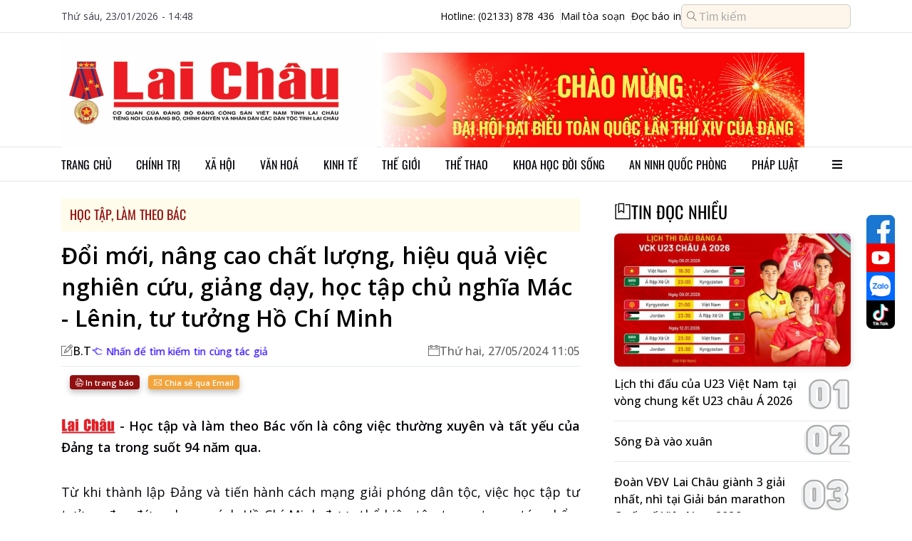

--- FILE ---
content_type: text/html;charset=UTF-8
request_url: https://www.baolaichau.vn/hoc-tap-lam-theo-bac/doi-moi-nang-cao-chat-luong-hieu-qua-viec-nghien-cuu-giang-day-hoc-tap-chu-nghia-mac-lenin-tu-tuong-ho-chi-minh
body_size: 118496
content:
<!DOCTYPE html>

<!-- index.html -->
<html lang="en">
<head>
	<title>Đổi mới, nâng cao chất lượng, hiệu quả việc nghiên cứu, giảng dạy, học tập chủ nghĩa Mác - Lênin, tư tưởng Hồ Chí Minh | Báo Lai Châu điện tử</title>
    <meta charset="UTF-8" />
    <meta name="viewport" content="width=device-width, initial-scale=1.0" />

    <!-- Library CSS -->
    <link rel="icon" href="/client/images/icon_browser.png" />
    <link rel="preconnect" href="https://fonts.googleapis.com" />
    <link rel="preconnect" href="https://fonts.gstatic.com" crossorigin="use-credentials" />
    <link href="https://fonts.googleapis.com/css2?family=Noto+Sans:ital,wght@0,100..900;1,100..900&amp;family=Open+Sans:ital,wght@0,300..800;1,300..800&amp;family=Roboto:ital,wght@0,100;0,300;0,400;0,500;0,700;0,900;1,100;1,300;1,400;1,500;1,700;1,900&amp;display=swap" rel="stylesheet" />
    <link rel="stylesheet" href="/client/css/font-awesome.css" />
    <link rel="stylesheet" href="/client/css/slick.css" />
    <link rel="stylesheet" href="/client/css/slick-theme.css" />
    <link rel="stylesheet" href="/client/plugins/plyr/plyr.min.css" />
    <link rel="stylesheet" href="/client/css/jquery.mCustomScrollbar.css" />
    <link rel="stylesheet" href="/client/plugins/fontawesome-5.7.2/css/all.css" />
    <link rel="stylesheet" href="/client/css/splide.min.css" />
    <link rel="stylesheet" href="/client/css/micromodal.css" />
    <link rel="stylesheet" href="/client/plugins/themify-icons/themify-icons.css" />

    <!-- Page CSS -->
    <link rel="stylesheet" href="/client/css/pc.css?v=1559031" />

    <!-- Library JS -->
    <script src="/client/js/jquery-1.10.1.min.js"></script>
    <script src="/client/js/micromodal.min.js"></script>
    <script src="/client/js/lazyload.min.js"></script>
    <script src="/client/js/slick.min.js"></script>
    <script src="/client/plugins/plyr/plyr.min.js"></script>
    <script src="/client/js/jquery.mCustomScrollbar.js"></script>

    <!-- Page JS -->
    <script src="/client/js/common.js?v=1559031"></script>
    <script src="/client/js/pc/common.js?v=1559031"></script>

    <!-- Global site tag (gtag.js) - Google Analytics -->
    <script src="https://www.googletagmanager.com/gtag/js?id=UA-136450758-1"></script>
    <script>
        window.dataLayer = window.dataLayer || [];

        function gtag() {
            dataLayer.push(arguments);
        }

        gtag('js', new Date());
        gtag('config', 'UA-136450758-1');
    </script>
	<meta charset="UTF-8" />
	<meta name="viewport" content="width=device-width, initial-scale=1.0" />
	<meta name="description" content="Học tập và làm theo Bác vốn là công việc thường xuyên và tất yếu của Đảng ta trong suốt 94 năm qua. " />
	<meta http-equiv="Content-Type" content="text/html; charset=utf-8" />
	<meta http-equiv="X-UA-Compatible" content="IE=edge" />
	<meta content="width=device-width, initial-scale=1, maximum-scale=5, user-scalable=yes" name="viewport" />
	<meta http-equiv="content-language" content="vi" />
	<meta name="robots" content="index, follow, max-image-preview:large" />
	<meta name="googlebot" content="index, follow, max-image-preview:large" />
	<link rel="canonical" content="https://baolaichau.vn//hoc-tap-lam-theo-bac/doi-moi-nang-cao-chat-luong-hieu-qua-viec-nghien-cuu-giang-day-hoc-tap-chu-nghia-mac-lenin-tu-tuong-ho-chi-minh" />
	<meta property="og:site_name" content="Báo Lai Châu điện tử" />
	<meta property="og:rich_attachment" content="true" />
	<meta property="og:type" content="article" />
	<meta property="og:url" content="https://baolaichau.vn//hoc-tap-lam-theo-bac/doi-moi-nang-cao-chat-luong-hieu-qua-viec-nghien-cuu-giang-day-hoc-tap-chu-nghia-mac-lenin-tu-tuong-ho-chi-minh" />
	<meta property="og:description" content="Học tập và làm theo Bác vốn là công việc thường xuyên và tất yếu của Đảng ta trong suốt 94 năm qua. " />
	<meta property="og:image" content="https://baolaichau.vn/uploaded/post/2024/05/24/1c_1706773802682_1716545793178.jpg" />
	<meta property="og:title" content="Đổi mới, nâng cao chất lượng, hiệu quả việc nghiên cứu, giảng dạy, học tập chủ nghĩa Mác - Lênin, tư tưởng Hồ Chí Minh" />
	<meta property="article:publisher" content="https://www.facebook.com/share/15gs379kBZ/" />
	<meta property="article:tag" content="Đổi mới, nâng cao chất lượng, hiệu quả việc nghiên cứu, giảng dạy, học tập chủ nghĩa Mác - Lênin, tư tưởng Hồ Chí Minh" />
	<meta property="article:section" content="Học tập, làm theo Bác" />
	<link rel="stylesheet" href="/client/css/lightgallery/lg.min.css" />
	<link rel="stylesheet" href="/client/css/lightgallery/lg-autoplay.min.css" />
	<link rel="stylesheet" href="/client/css/lightgallery/lg-thumbnail.min.css" />
	<link rel="stylesheet" href="/client/css/lightgallery/lg-zoom.min.css" />
	<link rel="stylesheet" href="/client/css/lightgallery/justifiedGallery.css" />
</head>
<body>
<!-- Import Header -->
<header>
    <div class="header__top line">
        <div class="container">
            <span class="full-date-time">Thứ sáu, 23/01/2026 - 14:48</span>
            <div class="header__contact">
                <a href="tel:02133878436" class="border-right">
                    <span>Hotline: (02133) 878 436</span>
                </a>
                <a class="border-right" href="mailto:baodientulaichau@gmail.com">
                    <span>Mail tòa soạn</span>
                </a>
                <a href="/e-paper">
                    <span>Đọc báo in</span>
                </a>
                <form method="get" action="/search">
                    <div class="input-group header-search">
                        <input type="text" name="query" class="form-control input-search" placeholder="Tìm kiếm" />
                        <i class="ti-search" aria-hidden="true"></i>
                    </div>
                </form>
            </div>
        </div>
    </div>
    <div class="header__content line">
        <div class="container">
            <a class="header__logo" href="/">
                <img id="banner-logo" class="lazyload" alt="Trang chủ báo điện tử tỉnh Lai Châu" data-src="https://baolaichau.vn/uploaded/logo/2025/07/14/a2e784c5-32c2-4825-a0af-117bd68cf557.png" />
            </a>
            <div class="header__banner-slider">
                <div id="banner-top" class="banner-header banner-header-slider slider">
                    <div>
                        <div class="image">
                            <a href="https://baolaichau.vn/">
                                <img src="https://baolaichau.vn/uploaded/v2/banner/2026/12/29/07a86ca6-f11a-451b-a079-23663119c4fe.png" />
                            </a>
                        </div>
                    </div>
                </div>
                
            </div>
        </div>
    </div>
</header>

<!-- Import Navigation Bar -->

    <nav class="navbar line">
        <div class="container">
            <ul class="navbar__menu">
                <li class="navbar__item">
                    
                    <a class="navbar__link" href="/" target="_self">Trang chủ</a>
                    
                </li>
                <li class="navbar__item navbar__dropdown">
                    <a class="navbar__link" target="_self" href="/chinh-tri">Chính trị</a>
                    
                    <ul class="navbar__submenu">
                        <li>
                            <a class="navbar__sublink" target="_self" href="/bau-cu-dai-bieu-quoc-hoi-khoa-xv-va-dai-bieu-hdnd-cac-cap-nhiem-ky-2021-2026">Bầu cử Đại biểu Quốc hội khóa XV và Đại biểu HĐND các cấp nhiệm kỳ 2021-2026</a>
                            
                        </li>
                        <li>
                            <a class="navbar__sublink" target="_self" href="/thuc-hien-nq-tw4">Thực hiện NQ TW4</a>
                            
                        </li>
                        <li>
                            <a class="navbar__sublink" target="_self" href="/lich-su-dang-bo-tinh-lai-chau">Lịch sử Đảng bộ tỉnh Lai Châu</a>
                            
                        </li>
                        <li>
                            <a class="navbar__sublink" target="_self" href="/chinh-tri">Đưa Nghị quyết của Đảng vào cuộc sống</a>
                            
                        </li>
                        <li>
                            <a class="navbar__sublink" target="_self" href="/chinh-tri">Tinh gọn Tổ chức Bộ máy của Hệ thống chính trị</a>
                            
                        </li>
                        <li>
                            <a class="navbar__sublink" target="_self" href="/ky-niem-115-nam-thanh-lap-tinh-75-thanh-lap-dang-bo-tinh-20-nam-chia-tach-thanh-lap-tinh-lai-chau">KỶ NIỆM 115 NĂM THÀNH LẬP TỈNH, 75 THÀNH LẬP ĐẢNG BỘ TỈNH, 20 NĂM CHIA TÁCH, THÀNH LẬP TỈNH LAI CHÂU</a>
                            
                        </li>
                        <li>
                            <a class="navbar__sublink" target="_self" href="/huong-toi-ky-niem-110-nam-thanh-lap-tinh-70-thanh-lap-dang-bo-tinh-15-nam-chia-tach-thanh-lap-tinh-lai-chau">HƯỚNG TỚI KỶ NIỆM 110 NĂM THÀNH LẬP TỈNH, 70 THÀNH LẬP ĐẢNG BỘ TỈNH, 15 NĂM CHIA TÁCH, THÀNH LẬP TỈNH LAI CHÂU</a>
                            
                        </li>
                    </ul>
                </li>
                <li class="navbar__item navbar__dropdown">
                    <a class="navbar__link" target="_self" href="/xa-hoi">Xã hội</a>
                    
                    <ul class="navbar__submenu">
                        <li>
                            <a class="navbar__sublink" target="_self" href="/xa-hoi">Phòng, chống bệnh viêm đường hô hấp cấp Covid–19</a>
                            
                        </li>
                        <li>
                            <a class="navbar__sublink" target="_self" href="/giao-duc">Giáo dục</a>
                            
                        </li>
                        <li>
                            <a class="navbar__sublink" target="_self" href="/y-te">Y tế sức khỏe</a>
                            
                        </li>
                        <li>
                            <a class="navbar__sublink" target="_self" href="/chung-tay-xoa-nha-tam-nha-dot-nat">Chung tay xóa nhà tạm, nhà dột nát</a>
                            
                        </li>
                        <li>
                            <a class="navbar__sublink" target="_self" href="/cai-cach-hanh-chinh">Cải cách hành chính</a>
                            
                        </li>
                        <li>
                            <a class="navbar__sublink" target="_self" href="/nong-thon-moi">Nông thôn mới </a>
                            
                        </li>
                        <li>
                            <a class="navbar__sublink" target="_self" href="/thuc-hien-3-chuong-trinh-muc-tieu-quoc-gia-giai-doan-2021-2025">Thực hiện 3 Chương trình mục tiêu Quốc gia giai đoạn 2021-2025</a>
                            
                        </li>
                        <li>
                            <a class="navbar__sublink" target="_self" href="/bhxh-bhyt-vi-an-sinh-xa-hoi">BHXH, BHYT - Vì an sinh xã hội</a>
                            
                        </li>
                    </ul>
                </li>
                <li class="navbar__item">
                    <a class="navbar__link" target="_self" href="/van-hoa">Văn hoá</a>
                    
                    
                </li>
                <li class="navbar__item navbar__dropdown">
                    <a class="navbar__link" target="_self" href="/kinh-te">Kinh tế</a>
                    
                    <ul class="navbar__submenu">
                        <li>
                            <a class="navbar__sublink" target="_self" href="/kinh-te"> Ocop Lai Châu</a>
                            
                        </li>
                        <li>
                            <a class="navbar__sublink" target="_self" href="/lai-chau-tiem-nang-va-loi-the">Lai Châu tiềm năng và lợi thế  </a>
                            
                        </li>
                        <li>
                            <a class="navbar__sublink" target="_self" href="/quang-cao">Quảng cáo</a>
                            
                        </li>
                        <li>
                            <a class="navbar__sublink" target="_self" href="/thue-va-cuoc-song">Thuế và Cuộc sống</a>
                            
                        </li>
                    </ul>
                </li>
                <li class="navbar__item">
                    <a class="navbar__link" target="_self" href="/the-gioi">Thế giới</a>
                    
                    
                </li>
                <li class="navbar__item">
                    <a class="navbar__link" target="_self" href="/the-thao">Thể thao</a>
                    
                    
                </li>
                <li class="navbar__item navbar__dropdown">
                    <a class="navbar__link" target="_self" href="/khoa-hoc-doi-song">Khoa học đời sống</a>
                    
                    <ul class="navbar__submenu">
                        <li>
                            <a class="navbar__sublink" target="_self" href="/chuyen-doi-so">Chuyển đổi số</a>
                            
                        </li>
                        <li>
                            <a class="navbar__sublink" target="_self" href="/khoa-hoc-cong-nghe">Khoa học công nghệ</a>
                            
                        </li>
                        <li>
                            <a class="navbar__sublink" target="_self" href="/doi-song">Đời sống</a>
                            
                        </li>
                    </ul>
                </li>
                <li class="navbar__item navbar__dropdown">
                    <a class="navbar__link" target="_self" href="/ninh-quoc-phong">An ninh quốc phòng</a>
                    
                    <ul class="navbar__submenu">
                        <li>
                            <a class="navbar__sublink" target="_self" href="/cong-an">Công an</a>
                            
                        </li>
                        <li>
                            <a class="navbar__sublink" target="_self" href="/vi-bien-dao-bien-gioi-que-huong">Vì biển, đảo, biên giới quê hương</a>
                            
                        </li>
                        <li>
                            <a class="navbar__sublink" target="_self" href="/bien-phong">Biên phòng</a>
                            
                        </li>
                        <li>
                            <a class="navbar__sublink" target="_self" href="/quan-su">Quân sự</a>
                            
                        </li>
                        <li>
                            <a class="navbar__sublink" target="_self" href="/phong-chong-dien-bien-hoa-binh">Phòng chống diễn biến hòa bình</a>
                            
                        </li>
                    </ul>
                </li>
                <li class="navbar__item navbar__dropdown">
                    <a class="navbar__link" target="_self" href="/phap-luat">Pháp luật</a>
                    
                    <ul class="navbar__submenu">
                        <li>
                            <a class="navbar__sublink" target="_self" href="/atgt">An toàn giao thông</a>
                            
                        </li>
                        <li>
                            <a class="navbar__sublink" target="_self" href="/phong-chong-ma-tuy">Phòng chống ma túy</a>
                            
                        </li>
                        <li>
                            <a class="navbar__sublink" target="_self" href="/gop-y-vao-du-thao-bo-luat-hinh-su-sua-doi">Góp ý vào Dự thảo Bộ luật Hình sự (sửa đổi)</a>
                            
                        </li>
                        <li>
                            <a class="navbar__sublink" target="_self" href="/phap-luat">Luật Quốc phòng năm 2018 </a>
                            
                        </li>
                        <li>
                            <a class="navbar__sublink" target="_self" href="/cuoc-thi-tim-hieu-luat-hop-tac-xa">Cuộc thi tìm hiểu Luật HTX</a>
                            
                        </li>
                    </ul>
                </li>
                <li id="show-all-menu" class="navbar__item">
                    <a class="navbar__sublink">
                        <i class="fa fa-bars" aria-hidden="true"></i>
                    </a>
                </li>
            </ul>
        </div>
        <div id="all-menu" class="all-menu">
            <div class="container">
                <ul id="all-menu__main" class="all-menu__main mCustomScrollbar" data-mcs-theme="dark-2">
                    <li class="all-menu__item">
                        <a class="all-menu__link" href="/chinh-tri">Chính trị</a>
                        
                            <ul class="all-menu__subitem">
                                <li>
                                    <a class="all-menu__sublink" href="/bau-cu">Bầu cử</a>
                                </li>
                                <li>
                                    <a class="all-menu__sublink" href="/thuc-hien-nq-tw4">Thực hiện NQ TW4</a>
                                </li>
                                <li>
                                    <a class="all-menu__sublink" href="/qh-hdnd">QH-HĐND</a>
                                </li>
                                <li>
                                    <a class="all-menu__sublink" href="/hoc-tap-lam-theo-bac">Học tập, làm theo Bác</a>
                                </li>
                                <li>
                                    <a class="all-menu__sublink" href="/lich-su-dang-bo-tinh-lai-chau">Lịch sử Đảng bộ tỉnh Lai Châu</a>
                                </li>
                                <li>
                                    <a class="all-menu__sublink" href="/bao-ve-nen-tang-tu-tuong-cua-dang">Bảo vệ nền tảng tư tưởng của Đảng</a>
                                </li>
                                <li class="d-none">
                                    <a class="all-menu__sublink" href="/huong-toi-dai-hoi-xv-dang-bo-tinh-lai-chau-va-dai-hoi-xiv-cua-dang">Hướng tới Đại hội XV Đảng bộ tỉnh Lai Châu và Đại hội XIV của Đảng</a>
                                </li>
                                <li class="d-none">
                                    <a class="all-menu__sublink" href="/huong-toi-ky-niem-110-nam-thanh-lap-tinh-70-thanh-lap-dang-bo-tinh-15-nam-chia-tach-thanh-lap-tinh-lai-chau">HƯỚNG TỚI KỶ NIỆM 110 NĂM THÀNH LẬP TỈNH, 70 THÀNH LẬP ĐẢNG BỘ TỈNH, 15 NĂM CHIA TÁCH, THÀNH LẬP TỈNH LAI CHÂU</a>
                                </li>
                                <li class="d-none">
                                    <a class="all-menu__sublink" href="/cuoc-thi-tim-hieu-90-nam-ngay-truyen-thong-nganh-tuyen-giao-cua-dang">Cuộc thi “Tìm hiểu 90 năm Ngày truyền thống ngành Tuyên giáo của Đảng”</a>
                                </li>
                                <li class="d-none">
                                    <a class="all-menu__sublink" href="/dua-nghi-quyet-cua-dang-vao-cuoc-song">Đưa Nghị quyết của Đảng vào cuộc sống</a>
                                </li>
                                <li class="d-none">
                                    <a class="all-menu__sublink" href="/tinh-gon-to-chuc-bo-may-cua-he-thong-chinh-tri">Tinh gọn Tổ chức Bộ máy của Hệ thống chính trị</a>
                                </li>
                                <li class="d-none">
                                    <a class="all-menu__sublink" href="/doi-ngoai">Đối ngoại</a>
                                </li>
                                <li class="d-none">
                                    <a class="all-menu__sublink" href="/ky-niem-115-nam-thanh-lap-tinh-75-thanh-lap-dang-bo-tinh-20-nam-chia-tach-thanh-lap-tinh-lai-chau">KỶ NIỆM 115 NĂM THÀNH LẬP TỈNH, 75 THÀNH LẬP ĐẢNG BỘ TỈNH, 20 NĂM CHIA TÁCH, THÀNH LẬP TỈNH LAI CHÂU</a>
                                </li>
                                <li class="d-none">
                                    <a class="all-menu__sublink" href="/bau-cu-dai-bieu-quoc-hoi-khoa-xv-va-dai-bieu-hdnd-cac-cap-nhiem-ky-2021-2026">Bầu cử đại biểu Quốc hội khóa XV và Đại biểu HĐND các cấp nhiệm kỳ 2021-2026</a>
                                </li>
                                <li class="load-more">
                                    <a class="all-menu__sublink more" href="/chinh-tri">
                                        Xem thêm...
                                    </a>
                                </li>
                            </ul>
                        
                    </li>
                    <li class="all-menu__item">
                        <a class="all-menu__link" href="/kinh-te">Kinh tế</a>
                        
                            <ul class="all-menu__subitem">
                                <li>
                                    <a class="all-menu__sublink" href="/lai-chau-tiem-nang-va-loi-the">Lai Châu tiềm năng và lợi thế  </a>
                                </li>
                                <li>
                                    <a class="all-menu__sublink" href="/ocop-lai-chau"> Ocop Lai Châu</a>
                                </li>
                                <li>
                                    <a class="all-menu__sublink" href="/thue-va-cuoc-song">Thuế và cuộc sống</a>
                                </li>
                                <li>
                                    <a class="all-menu__sublink" href="/quang-cao">Quảng cáo</a>
                                </li>
                                
                            </ul>
                        
                    </li>
                    <li class="all-menu__item">
                        <a class="all-menu__link" href="/the-gioi">Thế giới</a>
                        
                            
                        
                    </li>
                    <li class="all-menu__item">
                        <a class="all-menu__link" href="/van-hoa">Văn hóa</a>
                        
                            <ul class="all-menu__subitem">
                                <li>
                                    <a class="all-menu__sublink" href="/du-lich">Du lịch</a>
                                </li>
                                <li>
                                    <a class="all-menu__sublink" href="/ngay-hoi-van-hoa-cac-dan-toc-duoi-10000-nguoi-lan-thu-i-tai-lai-chau">Ngày hội Văn hóa các dân tộc dưới 10.000 người lần thứ I tại Lai Châu</a>
                                </li>
                                
                            </ul>
                        
                    </li>
                    <li class="all-menu__item">
                        <a class="all-menu__link" href="/xa-hoi">Xã Hội</a>
                        
                            <ul class="all-menu__subitem">
                                <li>
                                    <a class="all-menu__sublink" href="/thuc-hien-3-chuong-trinh-muc-tieu-quoc-gia-giai-doan-2021-2025">Thực hiện 3 Chương trình mục tiêu Quốc gia giai đoạn 2021-2025</a>
                                </li>
                                <li>
                                    <a class="all-menu__sublink" href="/chung-tay-xoa-nha-tam-nha-dot-nat">Chung tay xóa nhà tạm, nhà dột nát</a>
                                </li>
                                <li>
                                    <a class="all-menu__sublink" href="/nong-thon-moi">Nông thôn mới</a>
                                </li>
                                <li>
                                    <a class="all-menu__sublink" href="/cai-cach-hanh-chinh">Cải cách hành chính</a>
                                </li>
                                <li>
                                    <a class="all-menu__sublink" href="/y-te">Ytế</a>
                                </li>
                                <li>
                                    <a class="all-menu__sublink" href="/giao-duc">Giáo dục</a>
                                </li>
                                <li class="d-none">
                                    <a class="all-menu__sublink" href="/phong-chong-virus-corona-2019-ncov">Phòng, chống Virus Corona (2019-nCoV)</a>
                                </li>
                                <li class="d-none">
                                    <a class="all-menu__sublink" href="/huong-ung-thang-hanh-dong-vi-an-toan-toan-thuc-pham-tu-154-155">Hưởng ứng Tháng hành động vì an toàn toàn thực phẩm từ 15/4 – 15/5</a>
                                </li>
                                <li class="d-none">
                                    <a class="all-menu__sublink" href="/bhxh-bhyt-vi-an-sinh-xa-hoi">BHXH, BHYT – Vì an sinh xã hội</a>
                                </li>
                                <li class="load-more">
                                    <a class="all-menu__sublink more" href="/xa-hoi">
                                        Xem thêm...
                                    </a>
                                </li>
                            </ul>
                        
                    </li>
                    <li class="all-menu__item">
                        <a class="all-menu__link" href="/the-thao">Thể thao</a>
                        
                            
                        
                    </li>
                    <li class="all-menu__item">
                        <a class="all-menu__link" href="/guong-sang-ban-muong">Gương sáng bản mường</a>
                        
                            
                        
                    </li>
                    <li class="all-menu__item">
                        <a class="all-menu__link" href="/phap-luat">Pháp luật</a>
                        
                            <ul class="all-menu__subitem">
                                <li>
                                    <a class="all-menu__sublink" href="/cuoc-thi-tim-hieu-luat-hop-tac-xa">Cuộc thi tìm hiểu Luật Hợp Tác xã</a>
                                </li>
                                <li>
                                    <a class="all-menu__sublink" href="/gop-y-vao-du-thao-bo-luat-hinh-su-sua-doi">Góp ý vào Dự thảo Bộ Luật Hình sự (sửa đổi)</a>
                                </li>
                                <li>
                                    <a class="all-menu__sublink" href="/phong-chong-ma-tuy">Phòng chống ma túy</a>
                                </li>
                                <li>
                                    <a class="all-menu__sublink" href="/atgt">ATGT</a>
                                </li>
                                <li>
                                    <a class="all-menu__sublink" href="/luat-quoc-phong-nam-2018">Luật Quốc phòng năm 2018 </a>
                                </li>
                                
                            </ul>
                        
                    </li>
                    <li class="all-menu__item">
                        <a class="all-menu__link" href="/ninh-quoc-phong">An ninh quốc phòng</a>
                        
                            <ul class="all-menu__subitem">
                                <li>
                                    <a class="all-menu__sublink" href="/phong-chong-dien-bien-hoa-binh">Phòng chống diễn biến hòa bình</a>
                                </li>
                                <li>
                                    <a class="all-menu__sublink" href="/bien-phong">Biên Phòng</a>
                                </li>
                                <li>
                                    <a class="all-menu__sublink" href="/cong-an">Công An</a>
                                </li>
                                <li>
                                    <a class="all-menu__sublink" href="/quan-su">Quân Sự</a>
                                </li>
                                <li>
                                    <a class="all-menu__sublink" href="/vi-bien-dao-bien-gioi-que-huong">Vì biển, đảo, biên giới quê hương</a>
                                </li>
                                
                            </ul>
                        
                    </li>
                    <li class="all-menu__item">
                        <a class="all-menu__link" href="/khoa-hoc-doi-song">Khoa học đời sống</a>
                        
                            <ul class="all-menu__subitem">
                                <li>
                                    <a class="all-menu__sublink" href="/du-bao-thoi-tiet">Dự báo thời tiết</a>
                                </li>
                                <li>
                                    <a class="all-menu__sublink" href="/chuyen-doi-so">Chuyển đổi số</a>
                                </li>
                                <li>
                                    <a class="all-menu__sublink" href="/doi-song">Đời sống</a>
                                </li>
                                <li>
                                    <a class="all-menu__sublink" href="/khoa-hoc-cong-nghe">Khoa học - Công nghệ</a>
                                </li>
                                
                            </ul>
                        
                    </li>
                    <li class="all-menu__item">
                        <a class="all-menu__link" href="/mua-ban">Mua bán</a>
                        
                            
                        
                    </li>
                    <li class="all-menu__item">
                        <a class="all-menu__link" href="/am-thuc">Ẩm thực</a>
                        
                            
                        
                    </li>
                    <li class="all-menu__item">
                        <a class="all-menu__link" href="/the-gioi-anh">Thế giới ảnh</a>
                        
                            
                        
                    </li>
                    <li class="all-menu__item">
                        <a class="all-menu__link" href="/oto-xe-may">Ôtô - Xe máy</a>
                        
                            
                        
                    </li>
                    <li class="all-menu__item">
                        <a class="all-menu__link" href="/giai-tri">Giải trí</a>
                        
                            
                        
                    </li>
                    <li class="all-menu__item">
                        <a class="all-menu__link" href="/van-de-hom-nay">Vấn đề hôm nay</a>
                        
                            
                        
                    </li>
                    <li class="all-menu__item">
                        <a class="all-menu__link" href="/su-kien-binh-luan">Sự kiện &amp; Bình luận</a>
                        
                            
                        
                    </li>
                    <li class="all-menu__item">
                        <a class="all-menu__link" href="/ong-kinh-phong-vien">Ống kính phóng viên</a>
                        
                            
                        
                    </li>
                    <li class="all-menu__item">
                        <a class="all-menu__link" href="/chinh-sach-quyet-dinh-moi">Chính sách - Quyết định mới</a>
                        
                            
                        
                    </li>
                    <li class="all-menu__item">
                        <a class="all-menu__link" href="/tam-long-vang">Tấm lòng vàng</a>
                        
                            
                        
                    </li>
                    <li class="all-menu__item">
                        <a class="all-menu__link" href="/ban-doc-viet">Bạn đọc viết</a>
                        
                            
                        
                    </li>
                    <li class="all-menu__item">
                        <a class="all-menu__link" href="/tuoi-cao-guong-sang">Tuổi cao gương sáng</a>
                        
                            
                        
                    </li>
                    <li class="all-menu__item">
                        <a class="all-menu__link" href="/nhin-ra-tinh-ban">Nhìn ra tỉnh bạn</a>
                        
                            
                        
                    </li>
                    <li class="all-menu__item">
                        <a class="all-menu__link" href="/theo-dong-su-kien">Theo dòng sự kiện</a>
                        
                            
                        
                    </li>
                    <li class="all-menu__item">
                        <a class="all-menu__link" href="/tin-trang-chu">Tin trang chủ</a>
                        
                            
                        
                    </li>
                    <li class="all-menu__item">
                        <a class="all-menu__link" href="/tin-noi-bat">Tin nổi bật</a>
                        
                            
                        
                    </li>
                    <li class="all-menu__item">
                        <a class="all-menu__link" href="/thoi-tiet-lai-chau">Thời tiết Lai Châu</a>
                        
                            
                        
                    </li>
                    <li class="all-menu__item">
                        <a class="all-menu__link" href="/multimedia"> MULTIMEDIA</a>
                        
                            <ul class="all-menu__subitem">
                                <li>
                                    <a class="all-menu__sublink" href="/podcasts">Podcasts</a>
                                </li>
                                <li>
                                    <a class="all-menu__sublink" href="/e-magazine">E-magazine</a>
                                </li>
                                <li>
                                    <a class="all-menu__sublink" href="/infographic">Infographic</a>
                                </li>
                                
                            </ul>
                        
                    </li>
                    <li class="all-menu__item">
                        <a class="all-menu__link" href="/trang-dia-phuong">Trang Địa Phương</a>
                        
                            <ul class="all-menu__subitem">
                                <li>
                                    <a class="all-menu__sublink" href="/thanh-pho-lai-chau">Thành phố Lai Châu</a>
                                </li>
                                <li>
                                    <a class="all-menu__sublink" href="/huyen-muong-te">Huyện Mường Tè</a>
                                </li>
                                <li>
                                    <a class="all-menu__sublink" href="/huyen-nam-nhun">Huyện Nậm Nhùn</a>
                                </li>
                                <li>
                                    <a class="all-menu__sublink" href="/huyen-phong-tho">Huyện Phong Thổ</a>
                                </li>
                                <li>
                                    <a class="all-menu__sublink" href="/huyen-sin-ho">Huyện Sìn Hồ</a>
                                </li>
                                <li>
                                    <a class="all-menu__sublink" href="/huyen-than-uyen">Huyện Than Uyên</a>
                                </li>
                                <li class="d-none">
                                    <a class="all-menu__sublink" href="/huyen-tan-uyen">Huyện Tân Uyên</a>
                                </li>
                                <li class="d-none">
                                    <a class="all-menu__sublink" href="/huyen-tam-duong">Huyện Tam Đường</a>
                                </li>
                                <li class="load-more">
                                    <a class="all-menu__sublink more" href="/trang-dia-phuong">
                                        Xem thêm...
                                    </a>
                                </li>
                            </ul>
                        
                    </li>
                </ul>
            </div>
        </div>
    </nav>


<!-- Main Content -->
<div class="main-content">
    <!--MAIN BLOCK -->
    <div class="category-page">
        
    <div class="main-block-homepage">
        <div class="container">
            <div class="main-block-left">
                
<html lang="en">
<!--CONTENT-->

<div id="post-content">
    <div class="post-detail">
        <div class="category-info">
            <div class="sub-category">
                <div class="sub-category-item">
                    <div class="category-item__title">
                        <a href="/hoc-tap-lam-theo-bac">Học tập, làm theo Bác</a>
                    </div>
                </div>
            </div>
        </div>
        <div class="post-info">
            
            
            <div class="title" title="Đổi mới, nâng cao chất lượng, hiệu quả việc nghiên cứu, giảng dạy, học tập chủ nghĩa Mác - Lênin, tư tưởng Hồ Chí Minh">Đổi mới, nâng cao chất lượng, hiệu quả việc nghiên cứu, giảng dạy, học tập chủ nghĩa Mác - Lênin, tư tưởng Hồ Chí Minh</div>
            <div class="meta">
                <div class="author item">
                    
                        <i class="ti-pencil-alt"></i>
                        <a href="/tags/Qi5UIA==?type=editor" title="Nhấn để tìm kiếm tin cùng tác giả: B.T ">
                            <span>B.T </span>
                        </a>
                        <div id="search-guide">
                            <i class="ti-hand-point-left"></i>
                            <span>Nhấn để tìm kiếm tin cùng tác giả</span>

                        </div>
                    
                </div>
                <div class="date item">
                    <i class="ti-calendar"></i>
                    <span class="text-muted">Thứ hai, 27/05/2024 11:05</span>
                </div>
            </div>

            
<div class="sharing-social">
    <div class="fb-like" data-width="" data-layout="button_count" data-action="like" data-size="small" data-share="true" data-href="https://baolaichau.vn//hoc-tap-lam-theo-bac/doi-moi-nang-cao-chat-luong-hieu-qua-viec-nghien-cuu-giang-day-hoc-tap-chu-nghia-mac-lenin-tu-tuong-ho-chi-minh"></div>
    <button class="btn small function print-button" title="In trang báo">
        <i class="ti-printer"></i> In trang báo
    </button>
    <div>
        <a class="btn btn-orange small function" title="Chia sẻ qua Email" data-href="https://baolaichau.vn//hoc-tap-lam-theo-bac/doi-moi-nang-cao-chat-luong-hieu-qua-viec-nghien-cuu-giang-day-hoc-tap-chu-nghia-mac-lenin-tu-tuong-ho-chi-minh" href="mailto:?subject=%C4%90%E1%BB%95i m%E1%BB%9Bi%2C n%C3%A2ng cao ch%E1%BA%A5t l%C6%B0%E1%BB%A3ng%2C hi%E1%BB%87u qu%E1%BA%A3 vi%E1%BB%87c nghi%C3%AAn c%E1%BB%A9u%2C gi%E1%BA%A3ng d%E1%BA%A1y%2C h%E1%BB%8Dc t%E1%BA%ADp ch%E1%BB%A7 ngh%C4%A9a M%C3%A1c - L%C3%AAnin%2C t%C6%B0 t%C6%B0%E1%BB%9Fng H%E1%BB%93 Ch%C3%AD Minh %7C B%C3%A1o Lai Ch%C3%A2u %C4%91i%E1%BB%87n t%E1%BB%AD&amp;body=https://baolaichau.vn//hoc-tap-lam-theo-bac/doi-moi-nang-cao-chat-luong-hieu-qua-viec-nghien-cuu-giang-day-hoc-tap-chu-nghia-mac-lenin-tu-tuong-ho-chi-minh"><i class="ti-email"></i> Chia sẻ qua Email</a>
    </div>
</div>



            
                <div class="sapo">
                    <img src="/client/images/laichau-post-logo.png" alt="lc-icon" />
                    <span>-</span>
                    <span>Học tập và làm theo Bác vốn là công việc thường xuyên và tất yếu của Đảng ta trong suốt 94 năm qua. </span>
                </div>
            

            <div class="body">
                <div><p style="text-align: justify;">Từ khi thành lập Đảng và tiến hành cách mạng giải phóng dân tộc, việc học tập tư tưởng, đạo đức, phong cách Hồ Chí Minh được thể hiện tập trung trong tác phẩm “Đường Kách mệnh” xuất bản năm 1927. Khi giành lại nền độc lập, trở thành Đảng cầm quyền, Đảng và Nhân dân ta tiếp tục học tập tư tưởng, đạo đức, phong cách HồChí Minh được hội tụ, tập trung chủ yếu trong tác phẩm "Sửa đổi lối làm việc" của Người được&nbsp;xuất bản tháng 10/1947. Sau ngày Bác qua đời, cùng với niềm đau xót, tiếc thương vô hạn, toàn Đảng, toàn dân tộc ta quyết tâm nguyện học tập và làm theo&nbsp;Di chúc của Người&nbsp;với khẩu hiệu&nbsp;"Sống, chiến đấu, lao động và học tập theo gương Bác Hồ vĩ đại". Trong công cuộc Đổi mới đất nước, toàn Đảng, toàn dân tộc, xác định việc Học tập và làm theo tư tưởng, đạo đức, phong cách Hồ Chí Minh là việc làm thường xuyên của mỗi tổ chức đảng, đảng viên, bên cạnh đó được nâng lên thành phong trào điển hình, thông qua các cuộc vận động. Hành trình từ Chỉ thị 06, Chỉ thị, Chỉ thị 05 đến Kết luận số 01-KL/TW ngày 18/5/2021 của Bộ Chính trị về tiếp tục thực hiện Chỉ thị số 05-CT/TW về “Đẩy mạnh học tập và làm theo tư tưởng, đạo đức, phong cách Hồ Chí Minh” giai đoạn 2021-2025 càng khẳng định sâu sắc quan điểm học tập và làm theo Bác là một công việc quan trọng, tất yếu và thường xuyên của Đảng, Nhân dân và dân tộc ta trên con đường đi lên và xây dựng chủ nghĩa xã hội.<br>Trường Chính trị là trung tâm đào tạo, bồi dưỡng lý luận chính trị trong toàn hệ thống chính trị từ tỉnh đến cơ sở, trọng tâm là truyền tải hệ thống tri thức của chủ nghĩa Mác – Lênin, tư tưởng Hồ Chí Minh, quan điểm, chủ trương, đường lối của Đảng, chính sách pháp luật của Nhà nước cho cán bộ, đảng viên, công chức, viên chức. Do đó, việc học tập và làm theo tư tưởng, đạo đức, phong cách của Chủ tịch Hồ Chí Minh được Chi bộ, lãnh đạo nhà trường xác định phải gắn liền với nhiệm thường xuyên đổi mới, nâng cao chất lượng hoạt động đào tạo, bồi dưỡng lý luận chính trị cho cán bộ, đảng viên, mà trọng tâm là đổi mới, nâng cao chất lượng, hiệu quả việc nghiên cứu, giảng dạy, học tập chủ nghĩa Mác - Lênin, tư tưởng Hồ Chí Minh. Để từ đó, nâng cao nhận thức, củng cố niềm tin cho cán bộ, đảng viên (học viên) vào chủ nghĩa Mác-Lênin, tư tưởng Hồ Chí Minh, vào Đảng, Nhà nước và chế độ xã hội chủ nghĩa, trên tinh thần đổi mới sáng tạo, nâng cao ý chí tự lực, tự cường, khát vọng xây dựng cuộc sống ấm no, hạnh phúc, phát huy vai trò của mỗi cá nhân góp phần đưa Lai Châu phát triển nhanh và bền vững.</p> 
<p><img style="display: block; margin-left: auto; margin-right: auto;" title="Một giờ thi giảng viên dạy giỏi cấp trường của giảng viên Khoa Xây dựng đảng." src="https://baolaichau.vn/uploaded/post/2024/05/24/1c_1706773802682_1716545611429.jpg" alt="Một giờ thi giảng viên dạy giỏi cấp trường của giảng viên Khoa Xây dựng đảng." width="800" height="515"></p> 
<p style="text-align: center;"><em>Giảng viên Khoa Xây dựng Đảng (Trường&nbsp;Chính trị tỉnh) tham gia thi giảng viên dạy giỏi cấp trường.</em></p> 
<p style="text-align: justify;">Ngay sau khi Chỉ thị số 23-CT/TW ngày 9/02/2018 của Ban Bí thư khóa XII về tiếp tục đổi mới, nâng cao chất lượng, hiệu quả học tập, nghiên cứu, vận dụng và phát triển chủ nghĩa Mác - Lênin, tư tưởng Hồ Chí Minh trong tình hình mới và Kế hoạch số 44-KH/TU, ngày 29/10/2021 của Ban Thường vụ Tỉnh ủy về thực hiện Kết luận số 01-KL/TW của Bộ Chính trị về tiếp tục thực hiện Chỉ thị số 05-CT/TW về “Đẩy mạnh học tập và làm theo tư tưởng, đạo đức, phong cách Hồ Chí Minh” giai đoạn 2021-2025 được triển khai thực hiện, Cấp ủy, lãnh đạo Trường đã phổ biến, quán triệt, cụ thể hóa đến toàn thể cán bộ, đảng viên, người lao động và học viên. Việc học tập và làm theo Bác được cán bộ, đảng viên, người lao động, học viên nhà trường hưởng ứng mạnh mẽ, với mục tiêu trọng tâm là tập trung nâng cao chất lượng nghiên cứu khoa học, giảng dạy, học tập chủ nghĩa Mác – Lênin, tư tưởng Hồ Chí Minh và đạt được một số kết quả nhất định.</p> 
<p style="text-align: justify;">Đối với công tác giảng dạy và học tập, Cấp ủy, lãnh đạo Trường luôn chú trọng nhiệm vụ xây dựng và đào tạo đội ngũ giảng viên, thường xuyên cử đi đào tạo nâng cao trình độ chuyên môn, bồi dưỡng kiến thức, nghiệp vụ cần thiết đối với công tác giảng dạy lý luận chính trị. Hiện nay, gần 100% giảng viên, giảng viên kiêm nhiệm của Trường có trình độ thạc sỹ, một đồng chí lãnh đạo Trường đang làm hồ sơ nghiên cứu sinh trình độ tiến sĩ; đặc biệt, 19/22 giảng viên được bồi dưỡng kiến thức kinh điển của Chủ nghĩa Mác – Lênin, tư tưởng Hồ Chí Minh. Trong công tác giảng dạy, Ban lãnh đạo Trường thường xuyên quán triệt tinh thần, phương châm về lan tỏa những giá trị cao đẹp của chủ nghĩa Mác-Lênin, tư tưởng Hồ Chí Minh, chủ trương, đường lối của Đảng, chính sách, pháp luật của Nhà nước, nhằm nâng cao nhận thức cho học viên về chủ nghĩa xã hội và con đường đi lên chủ nghĩa xã hội ở Việt Nam, dân chủ XHCN, kinh tế thị trường định hướng XHCN, nhà nước pháp quyền XHCN ở Việt Nam… nhằm xây dựng và củng cố nềm tin của cán bộ, học viên đối với sự nghiệp cách mạng của Đảng và Nhân dân ta.</p> 
<p style="text-align: justify;">Trong quá trình nghiên cứu, soạn giảng, mỗi giảng viên đều chọn lọc những vấn đề có liên quan, dựa trên cơ sở lý luận của chủ nghĩa Mác-Lênin, tư tưởng Hồ Chí Minh và thực tiễn sinh động của đất nước, của Tỉnh để đấu tranh, bác bỏ các quan điểm sai trái thù địch nhằm bảo vệ tính khoa học, cách mạng và những giá trị của chủ nghĩa Mác-Lênin, tư tưởng Hồ Chí Minh, cũng như các quan điểm, chủ trương của Đảng, chính sách, pháp luật của Nhà nước nhằm nâng cao bản lĩnh, lý tưởng, trách nhiệm của học viên đối với công tác bảo vệ nền tảng tư tưởng của Đảng. Bên cạnh đó, thực hiện đổi mới mạnh mẽ phương pháp giảng dạy lý luận chính trị, ứng dụng các phương pháp, phương tiện hiện đại vào giảng dạy, thực hiện phương châm lấy người học làm trung tâm, phát huy tính chủ động, tính tự giác, tinh thần trách nhiệm tự học tập, tự nghiên cứu của người học; đổi mới hình thức, phương pháp kiểm tra, đánh giá (tự luận, trắc nghiệm và hướng tới vấn đáp) kết hợp với tăng cường kỷ luật, kỷ cương trong học tập lý luận chính trị đảm bảo nghiêm túc, thực chất....</p> 
<p style="text-align: justify;">Để nâng cao chất lượng giảng dạy, học tập chủ nghĩa Mác – Lênin, tư tưởng Hồ Chí Minh, lãnh đạo Trường đã tập trung nâng cao hiệu quả hoạt động dự giờ (gồm dự giờ theo kế hoạch và đột xuất), thao giảng cấp khoa, Hội thi giảng viên dạy giỏi cấp trường, giảng viên dạy giỏi toàn quốc, xây dựng, đẩy mạnh các phong trào thi đua sôi nổi lập thành tích chào mừng ngày Nhà giáo Việt Nam 20/11. Nhà trường đã chọn cử 08 lượt giảng viên tham gia Hội thi giảng viên dạy giỏi toàn quốc các trường chính trị tỉnh, thành phố trực thuộc Trung ương, kết quả có 08 giảng viên đạt danh hiệu giảng viên dạy giỏi, trong đó có 03 giảng viên đạt danh hiệu giảng viên dạy giỏi xuất sắc được Giám đốc Học viện Chính trị quốc gia Hồ Chí Minh tặng bằng khen.</p> 
<p style="text-align: justify;">Từ năm 2021 đến nay, nhà trường đã mở 23 lớp Trung cấp lý luận chính trị (trong đó 14 lớp tập trung với 641 học viên) với 1066 học viên, 68 lớp bồi dưỡng với 3952 học viên (trong đó có 21 Bồi dưỡng cập nhật kiến thức dành cho cán bộ lãnh đạo, quản lý thuộc diện Ban Thường vụ Huyện uỷ và tương đương quản lý (đối tượng 4) với 1246 học viên). Hàng năm, nhà trường xây dựng và tổ chức thực hiện tốt kế hoạch Hội thi Học viên học giỏi lý luận chính trị nhằm nâng cao nhận thức, trách nhiệm của học viên trong học tập lý luận chính trị, thúc đẩy phong trào thi đua học tập, rèn luyện của học viên, đẩy mạnh phong trào thi đua “Giảng dạy tốt, nghiên cứu tốt, học tập tốt, quản lý tốt, phục vụ tốt”, tạo diễn đàn để học viên chia sẻ, trao đổi kinh nghiệm, nâng cao chất lượng, hiệu quả học tập, rèn luyện…</p> 
<p style="text-align: justify;">Đối với công tác nghiên cứu, trong năm qua, Nhà trường đã tập trung nâng cao chất lượng, hiệu quả hoạt động nghiên cứu khoa học, tổng kết thực tiễn. Cụ thể, thực hiện và nghiệm thu đạt 07 đề tài nghiên cứu khoa học cấp trường, 02 đề tài nghiên cứu khoa học cấp khoa và đang tiếp tục triển khai 01 đề án cấp tỉnh về xây dựng Trường Chính trị Lai Châu đạt chuẩn; 01 đề tài khoa học cấp tỉnh; 05 đề tài nghiên cứu khoa học cấp trường và 01 đề tài nghiên cứu khoa học cấp khoa; phối hợp với Ban Tuyên giáo Tỉnh ủy và Thành ủy Lai Châu, Viện Văn hóa phát triển (HVCTQGHCM) tổ chức thành công 04 hội thảo khoa học cấp tỉnh, 10 hội thảo, tọa đàm khoa học cấp trường và 14 hội thảo khoa học cấp khoa.</p> 
<p style="text-align: justify;">Cán bộ, đảng viên nhà trường thường xuyên nghiên cứu viết bài nghiên cứu khoa học và bảo vệ nền tảng tư tưởng của Đảng đăng trên nội san, trang thông tin điện tử nhà trường các tạp chí trong nước, số lượng và chất lượng bài viết tham gia cuộc thi chính luận bảo vệ nền tảng tư tưởng của Đảng ngày càng được nâng cao (năm 2021: 09 bài, năm 2022: 37 bài; năm 2023: 40 bài), trong đó 01 giảng viên của Trường đạt giải cuộc thi chính luận về bảo vệ nền tảng tư tưởng của Đảng toàn quốc lần thứ III năm 2023. Số giờ nghiên cứu khoa học hàng năm của giảng viên, giảng viên kiêm nhiệm của nhà trường có xu hướng ngày càng tăng và luôn vượt cao hơn so với quy định giờ nghĩa vụ của Học viện Chính trị quốc gia Hồ Chí Minh (năm 2021: 7130/4570; năm 2022: 10555/4258; năm 2023: 16686/4410) và có những đóng góp quan trọng trong hai công trình nghiên cứu khoa học lớn của tỉnh là Văn kiện Đảng bộ tỉnh Lai Châu toàn tập và bộ Biên niên sự kiện Lịch sử Đảng bộ tỉnh Lai Châu 1949 - 2020.</p> 
<p style="text-align: justify;">Có thể khẳng định, trong những năm qua, việc đổi mới, nâng cao chất lượng nghiên cứu, giảng dạy, học tập chủ nghĩa Mác-Lênin, tư tưởng Hồ Chí Minh ở Trường Chính trị tỉnh Lai Châu đã góp phần quan trọng vào việc nâng cao nhận thức, trình độ cho đội ngũ cán bộ, đảng viên, đa số cán bộ, đảng viên đã hiểu và nắm vững được nền tảng tư tưởng của Đảng, xác định và kiên định lý tưởng cộng sản chủ nghĩa, có tinh thần trách nhiệm hơn trong bảo vệ nền tảng tư tưởng của Đảng, đấu tranh phản bác những quan điểm sai trái, thù địch. Đặc biệt là sau khi được trang bị lý luận chủ nghĩa Mác-Lênin, tư tưởng Hồ Chí Minh, đã tạo ra sự chuyển biến tích cực trong nhận thức, nâng cao bản lĩnh chính trị, xác lập và củng cố niềm tin, tiếp thu và vận dụng sáng tạo đường lối, chủ trương, chính sách, pháp luật của Đảng và Nhà nước vào điều kiện cụ thể trên địa bàn công tác của mình góp phần tích cực vào việc tổ chức thực hiện các nhiệm vụ phát triển kinh tế - xã hội, củng cố quốc phòng an ninh, giữ vững ổn định chính trị của địa phương.</p> 
<p style="text-align: justify;">Trong thời gian tới, để tiếp tục nâng cao hiệu quả, chất lượng hoạt động nghiên cứu, giảng dạy, học tập chủ nghĩa Mác – Lênin, tư tưởng Hồ Chí Minh, nhà trường xác định sẽ tập trung vào một số giải pháp cụ thể như sau: Tiếp tục quán triệt và triển khai thực hiện nghiêm túc Chỉ thị số 23-CT/TW của Ban Bí thư (khóa XII) về tiếp tục đổi mới, nâng cao chất lượng, hiệu quả học tập, nghiên cứu, vận dụng và phát triển chủ nghĩa Mác – Lênin, tư tưởng Hồ Chí Minh trong tình hình mới; Nghị quyết 35-NQ/TW, ngày 22/10/2018 của Bộ Chính trị (khóa XII) “về tăng cường bảo vệ nền tảng tư tưởng của Đảng, đấu tranh phản bác các quan điểm sai trái, thù địch trong tình hình mới”; Nghị quyết 37-NQ/TW ngày 9/10/2014 của Bộ Chính trị (khóa XI) về công tác lý luận và định hướng nghiên cứu đến năm 2030 với những giải pháp cụ thể, thiết thực, phù hợp với đặc điểm, điều kiện của Trường Chính trị. Bám sát và thực hiện tốt các nhiệm vụ của Đề án xây dựng Trường Chính trị Lai Châu đạt chuẩn, hoàn thành mục tiêu chuẩn mức độ 1 vào năm 2026. Đẩy mạnh việc hưởng ứng cuộc thi chính luận Bảo vệ nền tảng tư tưởng, đấu tranh phản bác các quan điểm sai trái, thù địch trong đại bộ phận cán bộ đảng viên, viên chức, học viên nhà trường.</p> 
<p style="text-align: justify;">Tiếp tục nâng cao chất lượng, hiệu quả các hoạt động chuyên môn như: nghiên cứu khoa học, nghiên cứu thực tế, soạn giảng, chú trọng nâng cao chất lượng giảng dạy của giảng viên, học tập của học viên thông qua các hoạt động dự giờ, thao giảng, hội thi giảng viên dạy giỏi, học viên giỏi lý luận chính trị. Xây dựng và phát triển đội ngũ giảng viên đảm bảo về số lượng, có trình độ chuyên môn, nghiệp vụ tốt, có năng lực và kỹ năng làm việc hiệu quả, có bản lĩnh chính trị vững vàng, có phẩm chất đạo đức tốt, có phong cách làm việc mẫu mực đáp ứng tốt yêu cầu, nhiệm vụ đào tạo, bồi dưỡng của nhà trường trong thời kỳ mới. Tiếp tục nâng cao nhận thức cho mỗi giảng viên về vai trò và trách nhiệm của mình, tinh thần đổi mới, sáng tạo thường xuyên đổi mới phương pháp giảng dạy, lựa chọn phương pháp phù hợp với từng bài giảng, thực hiện tốt phương châm gắn lý thuyết với thực hành, tăng cường các hoạt động thảo luận, tương tác với học viên, kiên quyết khắc phục lối dạy nặng về truyền đạt lý thuyết, thông tin một chiều, lý luận không gắn liền với thực tiễn; gắn đổi mới phương pháp giảng dạy với đổi mới kiểm tra, đánh giá kết quả học tập của học viên.</p> 
<p style="text-align: justify;">Tăng cường định hướng nhận thức cho cán bộ, đảng viên về động cơ, thái độ học tập đúng đắn, kết hợp chặt chẽ giữa đào tạo, bồi dưỡng kiến thức, kỹ năng với rèn luyện phẩm chất, thái độ cho cán bộ, đảng viên. Chú trọng yêu cầu về thường xuyên đổi mới nội dung, phương pháp học tập Mác-Lênin, tư tưởng Hồ Chí Minh theo phương châm cơ bản, hệ thống, thực tiễn và hiện đại, phù hợp với từng đối tượng. Phát huy tinh thần trách nhiệm, tính tự giác, thường xuyên tự học, tự nghiên cứu để nâng cao trình độ, bản lĩnh chính trị và phương pháp công tác của đội ngũ cán bộ, đảng viên, nhất là thế hệ cán bộ trẻ hiện nay.</p></div>
            </div>

            <div class="other-content">
                

                <div class="stripes small"></div>

                
<div class="sharing-social">
    <div class="fb-like" data-width="" data-layout="button_count" data-action="like" data-size="small" data-share="true" data-href="https://baolaichau.vn//hoc-tap-lam-theo-bac/doi-moi-nang-cao-chat-luong-hieu-qua-viec-nghien-cuu-giang-day-hoc-tap-chu-nghia-mac-lenin-tu-tuong-ho-chi-minh"></div>
    <button class="btn small function print-button" title="In trang báo">
        <i class="ti-printer"></i> In trang báo
    </button>
    <div>
        <a class="btn btn-orange small function" title="Chia sẻ qua Email" data-href="https://baolaichau.vn//hoc-tap-lam-theo-bac/doi-moi-nang-cao-chat-luong-hieu-qua-viec-nghien-cuu-giang-day-hoc-tap-chu-nghia-mac-lenin-tu-tuong-ho-chi-minh" href="mailto:?subject=%C4%90%E1%BB%95i m%E1%BB%9Bi%2C n%C3%A2ng cao ch%E1%BA%A5t l%C6%B0%E1%BB%A3ng%2C hi%E1%BB%87u qu%E1%BA%A3 vi%E1%BB%87c nghi%C3%AAn c%E1%BB%A9u%2C gi%E1%BA%A3ng d%E1%BA%A1y%2C h%E1%BB%8Dc t%E1%BA%ADp ch%E1%BB%A7 ngh%C4%A9a M%C3%A1c - L%C3%AAnin%2C t%C6%B0 t%C6%B0%E1%BB%9Fng H%E1%BB%93 Ch%C3%AD Minh %7C B%C3%A1o Lai Ch%C3%A2u %C4%91i%E1%BB%87n t%E1%BB%AD&amp;body=https://baolaichau.vn//hoc-tap-lam-theo-bac/doi-moi-nang-cao-chat-luong-hieu-qua-viec-nghien-cuu-giang-day-hoc-tap-chu-nghia-mac-lenin-tu-tuong-ho-chi-minh"><i class="ti-email"></i> Chia sẻ qua Email</a>
    </div>
</div>



                <div class="comments">
                    <div class="category-title">Ý kiến bạn đọc</div>
                    <div class="comment-form">
                        <form method="post" action="/comments">
                            
                            <div class="row">
                                <input type="hidden" name="postId" value="75566" />
                                <input type="text" name="name" class="form-control" placeholder="Nhập họ tên" required="required" value="" />
                                <input type="email" name="email" class="form-control" placeholder="Nhập địa chỉ email" required="required" value="" />
                            </div>
                            <div class="row">
                            <textarea name="Comment" class="form-control" placeholder="Nhập nội dung bình luận" required="required"></textarea>
                            </div>
                            <div class="row submit">
                                <button id="btn-comment-submit" class="btn btn-primary-red" type="submit">
                                    <i class="fa fa-comment" aria-hidden="true"></i>GỬI BÌNH LUẬN
                                </button>
                            </div>
                        <input type="hidden" name="_csrf" value="c6c311ef-15ea-46f5-87fa-63635bf3741f" /></form>
                        <input type="hidden" id="comment-status" value="" />
                    </div>
                    <div class="comment-list">
                        
                    </div>
                </div>
                <div class="modal micromodal-slide" id="modal-1" aria-hidden="true">
                    <div class="modal__overlay" tabindex="-1" data-micromodal-close="data-micromodal-close">
                        <div class="modal__container" role="dialog" aria-modal="true" aria-labelledby="modal-1-title">
                            <header class="modal__header">
                                <h2 class="modal__title" id="modal-1-title">
                                    Bình luận thành công!
                                </h2>
                            </header>
                            <main class="modal__content" id="modal-1-content">
                                <p>Cảm ơn bạn đã bình luận cho bài viết.</p>
                                <p>Quản trị viên sẽ sớm duyệt bình luận của bạn!</p>
                            </main>
                            <footer class="modal__footer">
                                <button class="modal__btn" data-micromodal-close="data-micromodal-close" aria-label="Đóng">Đóng
                                </button>
                            </footer>
                        </div>
                    </div>
                </div>
            </div>
        </div>
    </div>
</div>
</html>
            </div>
            <div class="main-block-right">
                <!--  TIN ĐỌC NHIỀU -->
                <div class="most-viewed-block">
    <h2 class="most-viewed-block__title category-title">
        <i class="ti-bookmark-alt"></i>
        <span>Tin đọc nhiều</span>
    </h2>
    <div class="most-viewed-block__list">
        
            
    <article class="blc-post">
        <figure class="blc-post__thumb">
            <a class="blc-post__link" href="/the-thao/lich-thi-dau-cua-u23-viet-nam-tai-vong-chung-ket-u23-chau-a-2026-713963" title="Lịch thi đấu của U23 Việt Nam tại vòng chung kết U23 châu Á 2026">
                
                <img class="lazyload" data-src="https://baolaichau.vn/uploaded/v2/post/2026/01/06/aa7cd232-bb43-48d5-9d67-b9a918105053.jpg" alt="Lịch thi đấu của U23 Việt Nam tại vòng chung kết U23 châu Á 2026" />
            </a>
        </figure>
        <h2 class="blc-post__title">
            <a class="blc-post__link" href="/the-thao/lich-thi-dau-cua-u23-viet-nam-tai-vong-chung-ket-u23-chau-a-2026-713963" title="Lịch thi đấu của U23 Việt Nam tại vòng chung kết U23 châu Á 2026">
                
                <span>Lịch thi đấu của U23 Việt Nam tại vòng chung kết U23 châu Á 2026</span>
            </a>
        </h2>
        
        
    </article>

        
        
            
    <article class="blc-post">
        
        <h2 class="blc-post__title">
            <a class="blc-post__link" href="/xa-hoi/song-da-vao-xuan-540160" title="Sông Đà vào xuân">
                
                <span>Sông Đà vào xuân</span>
            </a>
        </h2>
        
        
    </article>

        
        
            
    <article class="blc-post">
        
        <h2 class="blc-post__title">
            <a class="blc-post__link" href="/the-thao/doan-vdv-lai-chau-gianh-3-giai-nhat-nhi-tai-giai-ban-marathon-quoc-te-viet-nam-2026-797107" title="Đoàn VĐV Lai Châu giành 3 giải nhất, nhì tại Giải bán marathon Quốc tế Việt Nam 2026">
                
                <span>Đoàn VĐV Lai Châu giành 3 giải nhất, nhì tại Giải bán marathon Quốc tế Việt Nam 2026</span>
            </a>
        </h2>
        
        
    </article>

        
        
            
    <article class="blc-post">
        
        <h2 class="blc-post__title">
            <a class="blc-post__link" href="/phap-luat/cac-chinh-sach-moi-co-hieu-luc-tu-0112026-1379207" title="Các chính sách mới có hiệu lực từ 01/1/2026">
                
                <span>Các chính sách mới có hiệu lực từ 01/1/2026</span>
            </a>
        </h2>
        
        
    </article>

        
        
            
    <article class="blc-post">
        
        <h2 class="blc-post__title">
            <a class="blc-post__link" href="/chinh-tri/le-chao-co-chao-nam-moi-nam-2026-1337707" title="Lễ Chào cờ chào năm mới năm 2026">
                
                <span>Lễ Chào cờ chào năm mới năm 2026</span>
            </a>
        </h2>
        
        
    </article>

        
    </div>
</div>

                <!--  BANNER UNDER OTHER BLOCKS -->
                
    <div class="sidebar-right-banner">
        
            
            
                
                    <a target="_blank" href="https://baolaichau.vn/bhxh-bhyt-v%C3%AC-an-sinh-x%C3%A3-h%E1%BB%99i">
                        <img class="lazyload" data-src="https://baolaichau.vn/uploaded/banner/2022/12/09/article-min_1670591493556.jpg" />
                    </a>
                
                
            
        
        
            
            
                
                    <a target="_blank" href="https://baolaichau.vn/chuy%E1%BB%83n-%C4%91%E1%BB%95i-s%E1%BB%91">
                        <img class="lazyload" data-src="https://baolaichau.vn/uploaded/banner/2023/01/08/324360792_797306448195970_7184738349814448680_n_1673163030593.jpg" />
                    </a>
                
                
            
        
        
            
            
                
                    <a target="_blank" href="https://baolaichau.vn/kinh-t%E1%BA%BF">
                        <img class="lazyload" data-src="https://baolaichau.vn/uploaded/v2/banner/2026/01/06/89dc053c-83bb-47e5-acde-a252b4e52959.png" />
                    </a>
                
                
            
        
        
            
            
                
                    <a target="_blank" href="/">
                        <img class="lazyload" data-src="https://baolaichau.vn/uploaded/v2/banner/2026/01/06/5d0f4328-3f23-4f80-b9ea-2adae183e74c.png" />
                    </a>
                
                
            
        
    </div>

            </div>
        </div>
    </div>

    </div>

    <div class="other-posts container">
        <div class="stripes"></div>
        
    <div>
        <a href="/hoc-tap-lam-theo-bac">
            <div class="category-title">Có thể bạn quan tâm</div>
        </a>
        <div class="suggested-posts">
            
                
    <article class="blc-post">
        <figure class="blc-post__thumb">
            <a class="blc-post__link" href="/kinh-te/soi-noi-khi-the-thi-dua-tren-cac-cong-truong-xay-dung-551830" title="Sôi nổi khí thế thi đua trên các công trường xây dựng">
                
                <img class="lazyload" data-src="https://baolaichau.vn/uploaded/v2/post/2026/01/22/f649a8ca-f294-45ae-a1d3-e575226ad2f1.png" alt="Sôi nổi khí thế thi đua trên các công trường xây dựng" />
            </a>
        </figure>
        <h2 class="blc-post__title">
            <a class="blc-post__link" href="/kinh-te/soi-noi-khi-the-thi-dua-tren-cac-cong-truong-xay-dung-551830" title="Sôi nổi khí thế thi đua trên các công trường xây dựng">
                
                <span>Sôi nổi khí thế thi đua trên các công trường xây dựng</span>
            </a>
        </h2>
        
        
    </article>

            
            
                
    <article class="blc-post">
        <figure class="blc-post__thumb">
            <a class="blc-post__link" href="/chinh-tri/cung-co-suc-manh-dai-doan-ket-toan-dan-toc-1154468" title="Củng cố sức mạnh đại đoàn kết toàn dân tộc">
                
                <img class="lazyload" data-src="https://baolaichau.vn/uploaded/v2/post/2026/01/22/a337def4-3198-4806-b4a5-b7fb3e4981b5.jpg" alt="Củng cố sức mạnh đại đoàn kết toàn dân tộc" />
            </a>
        </figure>
        <h2 class="blc-post__title">
            <a class="blc-post__link" href="/chinh-tri/cung-co-suc-manh-dai-doan-ket-toan-dan-toc-1154468" title="Củng cố sức mạnh đại đoàn kết toàn dân tộc">
                
                <span>Củng cố sức mạnh đại đoàn kết toàn dân tộc</span>
            </a>
        </h2>
        
        
    </article>

            
            
                
    <article class="blc-post">
        <figure class="blc-post__thumb">
            <a class="blc-post__link" href="/guong-sang-ban-muong/nguoi-tiep-lua-truyen-thong-cho-the-he-tre-1185816" title="Người tiếp lửa truyền thống cho thế hệ trẻ">
                
                <img class="lazyload" data-src="https://baolaichau.vn/uploaded/v2/post/2026/01/22/60e10704-9394-4864-a4a8-96fc271e2386.jpg" alt="Người tiếp lửa truyền thống cho thế hệ trẻ" />
            </a>
        </figure>
        <h2 class="blc-post__title">
            <a class="blc-post__link" href="/guong-sang-ban-muong/nguoi-tiep-lua-truyen-thong-cho-the-he-tre-1185816" title="Người tiếp lửa truyền thống cho thế hệ trẻ">
                
                <span>Người tiếp lửa truyền thống cho thế hệ trẻ</span>
            </a>
        </h2>
        
        
    </article>

            
            
                
    <article class="blc-post">
        <figure class="blc-post__thumb">
            <a class="blc-post__link" href="/chinh-tri/dong-luc-doi-moi-sang-tao-1042672" title="Động lực đổi mới, sáng tạo">
                
                <img class="lazyload" data-src="https://baolaichau.vn/uploaded/v2/post/2026/01/21/d59f9b7f-0ca1-45e1-a06a-153de63f21e5.jpeg" alt="Động lực đổi mới, sáng tạo" />
            </a>
        </figure>
        <h2 class="blc-post__title">
            <a class="blc-post__link" href="/chinh-tri/dong-luc-doi-moi-sang-tao-1042672" title="Động lực đổi mới, sáng tạo">
                
                <span>Động lực đổi mới, sáng tạo</span>
            </a>
        </h2>
        
        
    </article>

            
            
                
    <article class="blc-post">
        <figure class="blc-post__thumb">
            <a class="blc-post__link" href="/chinh-tri/thi-dua-huong-ve-dai-hoi-xiv-cua-dang-946621" title="Thi đua hướng về Đại hội XIV của Đảng ">
                
                <img class="lazyload" data-src="https://baolaichau.vn/uploaded/v2/post/2026/01/20/6927fcd4-2f9a-4090-8a22-57a06bda49e2.jpg" alt="Thi đua hướng về Đại hội XIV của Đảng " />
            </a>
        </figure>
        <h2 class="blc-post__title">
            <a class="blc-post__link" href="/chinh-tri/thi-dua-huong-ve-dai-hoi-xiv-cua-dang-946621" title="Thi đua hướng về Đại hội XIV của Đảng ">
                
                <span>Thi đua hướng về Đại hội XIV của Đảng </span>
            </a>
        </h2>
        
        
    </article>

            
            
                
    <article class="blc-post">
        <figure class="blc-post__thumb">
            <a class="blc-post__link" href="/chinh-tri/hoc-theo-bac-lo-cho-dan-noi-phen-dau-to-quoc-1174718" title="Học theo Bác, lo cho dân nơi phên dậu Tổ quốc">
                
                <img class="lazyload" data-src="https://baolaichau.vn/uploaded/v2/post/2026/12/31/7738f585-fbb7-466f-abb8-f8dc39fbe7d0.jpg" alt="Học theo Bác, lo cho dân nơi phên dậu Tổ quốc" />
            </a>
        </figure>
        <h2 class="blc-post__title">
            <a class="blc-post__link" href="/chinh-tri/hoc-theo-bac-lo-cho-dan-noi-phen-dau-to-quoc-1174718" title="Học theo Bác, lo cho dân nơi phên dậu Tổ quốc">
                
                <span>Học theo Bác, lo cho dân nơi phên dậu Tổ quốc</span>
            </a>
        </h2>
        
        
    </article>

            
            
                
    <article class="blc-post">
        <figure class="blc-post__thumb">
            <a class="blc-post__link" href="/chinh-tri/hoc-bac-doan-ket-thi-dua-xay-dung-doi-song-moi-888656" title="Học Bác đoàn kết, thi đua xây dựng đời sống mới">
                
                <img class="lazyload" data-src="https://baolaichau.vn/uploaded/v2/post/2025/11/26/29c008d5-1c78-48d5-a432-dfe08f87e516.jpg" alt="Học Bác đoàn kết, thi đua xây dựng đời sống mới" />
            </a>
        </figure>
        <h2 class="blc-post__title">
            <a class="blc-post__link" href="/chinh-tri/hoc-bac-doan-ket-thi-dua-xay-dung-doi-song-moi-888656" title="Học Bác đoàn kết, thi đua xây dựng đời sống mới">
                
                <span>Học Bác đoàn kết, thi đua xây dựng đời sống mới</span>
            </a>
        </h2>
        
        
    </article>

            
            
                
    <article class="blc-post">
        <figure class="blc-post__thumb">
            <a class="blc-post__link" href="/phap-luat/hoc-bac-tu-nhung-dieu-gian-di-849124" title="Học Bác từ những điều giản dị ">
                
                <img class="lazyload" data-src="https://baolaichau.vn/uploaded/v2/post/2025/11/21/a59a6869-184c-4a93-b949-9f65191f9a90.JPG" alt="Học Bác từ những điều giản dị " />
            </a>
        </figure>
        <h2 class="blc-post__title">
            <a class="blc-post__link" href="/phap-luat/hoc-bac-tu-nhung-dieu-gian-di-849124" title="Học Bác từ những điều giản dị ">
                
                <span>Học Bác từ những điều giản dị </span>
            </a>
        </h2>
        
        
    </article>

            
        </div>
    </div>

        <div class="stripes"></div>
        
    <div class="main-block-homepage">
        <div class="container">
            <div class="main-block-left">
                
    <div>
        <a href="/hoc-tap-lam-theo-bac">
            <div class="category-title">Tin cùng chuyên mục</div>
        </a>
        <div id="category-posts" class="same-category-posts">
            
                
    <article class="blc-post">
        <figure class="blc-post__thumb">
            <a class="blc-post__link" href="/hoc-tap-lam-theo-bac/ghi-dau-an-dep-trong-long-dan-1101047" title="Ghi dấu ấn đẹp trong lòng dân">
                <img class="lazyload" data-src="https://baolaichau.vn/uploaded/v2/post/2025/11/20/8a113821-61fc-4bc1-8af1-7774427c44c3.jpg" alt="Ghi dấu ấn đẹp trong lòng dân" />
            </a>
        </figure>
        <div class="blc-post__content">
            
            <a class="blc-post__link" href="/hoc-tap-lam-theo-bac/ghi-dau-an-dep-trong-long-dan-1101047" title="Ghi dấu ấn đẹp trong lòng dân">
                
                <span>Ghi dấu ấn đẹp trong lòng dân</span>
            </a>
            <div class="blc-post__category">
                <a class="blc-post__category_link" href="/hoc-tap-lam-theo-bac" title="Học tập, làm theo Bác">
                    <span class="category_name">Học tập, làm theo Bác</span>
                </a>
                
                    <div class="post_created_at">
                        <span>20/11/2025 08:18</span>
                    </div>
                
            </div>
            
                <div class="blc-post__summary">Những ngày giữa tháng 11, khi chủ trương tăng cường công an chính quy về cơ sở giai đoạn 2023-2025 khép lại, thiếu tá Vũ Văn Chính - người đã dành trọn 2 năm gắn bó với bản Pa Tần cũng chuẩn bị rời đơn vị. Với bà con, anh không chỉ là người cán bộ công an gương mẫu trong công việc còn là người thân, luôn có mặt trong từng việc nhỏ của cộng đồng.
</div>
            
        </div>
    </article>


            
            
                
    <article class="blc-post">
        <figure class="blc-post__thumb">
            <a class="blc-post__link" href="/hoc-tap-lam-theo-bac/noi-guong-bac-tu-soi-tu-sua-652075" title="Noi gương Bác, tự soi, tự sửa ">
                <img class="lazyload" data-src="https://baolaichau.vn/uploaded/v2/post/2025/11/14/079a33d6-acbc-484e-9dd2-d21d836c9eb1.jpg" alt="Noi gương Bác, tự soi, tự sửa " />
            </a>
        </figure>
        <div class="blc-post__content">
            
            <a class="blc-post__link" href="/hoc-tap-lam-theo-bac/noi-guong-bac-tu-soi-tu-sua-652075" title="Noi gương Bác, tự soi, tự sửa ">
                
                <span>Noi gương Bác, tự soi, tự sửa </span>
            </a>
            <div class="blc-post__category">
                <a class="blc-post__category_link" href="/hoc-tap-lam-theo-bac" title="Học tập, làm theo Bác">
                    <span class="category_name">Học tập, làm theo Bác</span>
                </a>
                
                    <div class="post_created_at">
                        <span>14/11/2025 08:25</span>
                    </div>
                
            </div>
            
                <div class="blc-post__summary">Xã Pa Ủ vẫn còn không ít khó khăn: địa bàn rộng, dân cư phân tán, trình độ dân trí không đồng đều, điều kiện kinh tế - xã hội hạn chế. Ban Chấp hành Đảng bộ xã xác định, để nhân dân tin tưởng, đồng thuận, tích cực đưa nghị quyết của Đảng vào cuộc sống, nỗ lực vươn lên, trước hết đội ngũ cán bộ, đảng viên phải thật sự gương mẫu, có ý chí phấn đấu, có tinh thần tự kiểm điểm, tự sửa chữa khuyết điểm. Theo đó, tự soi, tự sửa được Đảng ủy chỉ đạo đưa vào nội dung sinh hoạt thường kỳ của các chi bộ. Từng cán bộ, đảng viên đối chiếu 27 biểu hiện suy thoái về tư tưởng chính trị, đạo đức, lối sống, và những biểu hiện “tự diễn biến”, “tự chuyển hóa” trong nội bộ để nhận diện, đánh giá bản thân. Không chỉ dừng lại ở hình thức, các buổi sinh hoạt trở thành diễn đàn cởi mở, dân chủ, nơi mỗi người mạnh dạn nói thẳng, nói thật, dám nhận khuyết điểm và lắng nghe góp ý từ đồng chí, đồng nghiệp.
</div>
            
        </div>
    </article>


            
            
                
    <article class="blc-post">
        <figure class="blc-post__thumb">
            <a class="blc-post__link" href="/hoc-tap-lam-theo-bac/hien-thuc-hoa-y-tuong-khoi-nghiep-991519" title="Hiện thực hóa ý tưởng khởi nghiệp">
                <img class="lazyload" data-src="https://baolaichau.vn/uploaded/v2/post/2025/11/14/5c15cbbd-3f1b-4ba1-8abb-b9ad2fa7b19d.jpg" alt="Hiện thực hóa ý tưởng khởi nghiệp" />
            </a>
        </figure>
        <div class="blc-post__content">
            
            <a class="blc-post__link" href="/hoc-tap-lam-theo-bac/hien-thuc-hoa-y-tuong-khoi-nghiep-991519" title="Hiện thực hóa ý tưởng khởi nghiệp">
                
                <span>Hiện thực hóa ý tưởng khởi nghiệp</span>
            </a>
            <div class="blc-post__category">
                <a class="blc-post__category_link" href="/hoc-tap-lam-theo-bac" title="Học tập, làm theo Bác">
                    <span class="category_name">Học tập, làm theo Bác</span>
                </a>
                
                    <div class="post_created_at">
                        <span>14/11/2025 08:17</span>
                    </div>
                
            </div>
            
                <div class="blc-post__summary">Từ ý tưởng rồi đến quyết tâm, anh Trần Văn Chiến (37 tuổi, thôn 7, xã Tân Uyên) đã xây dựng thành công thương hiệu rượu Tây Hoàng Liên (làm từ men lá).
</div>
            
        </div>
    </article>


            
            
                
    <article class="blc-post">
        <figure class="blc-post__thumb">
            <a class="blc-post__link" href="/hoc-tap-lam-theo-bac/anh-thao-lam-kinh-te-gioi-1120082" title="Anh Thào làm kinh tế giỏi">
                <img class="lazyload" data-src="https://baolaichau.vn/uploaded/v2/post/2025/11/10/2096f651-4810-423c-b976-24e4b12f5afa.jpg" alt="Anh Thào làm kinh tế giỏi" />
            </a>
        </figure>
        <div class="blc-post__content">
            
            <a class="blc-post__link" href="/hoc-tap-lam-theo-bac/anh-thao-lam-kinh-te-gioi-1120082" title="Anh Thào làm kinh tế giỏi">
                
                <span>Anh Thào làm kinh tế giỏi</span>
            </a>
            <div class="blc-post__category">
                <a class="blc-post__category_link" href="/hoc-tap-lam-theo-bac" title="Học tập, làm theo Bác">
                    <span class="category_name">Học tập, làm theo Bác</span>
                </a>
                
                    <div class="post_created_at">
                        <span>10/11/2025 16:27</span>
                    </div>
                
            </div>
            
                <div class="blc-post__summary">Thay đổi tư duy phát triển kinh tế, quyết tâm vươn lên làm giàu, anh Vàng A Thào (31 tuổi, dân tộc Mông ở bản Hồng Ngài, xã Lê Lợi) đã xây dựng mô hình kinh tế hiệu quả, phù hợp với nhu cầu thị trường, mang lại cho gia đình cuộc sống ấm no, hạnh phúc.
</div>
            
        </div>
    </article>


            
            
                
    <article class="blc-post">
        <figure class="blc-post__thumb">
            <a class="blc-post__link" href="/hoc-tap-lam-theo-bac/nang-nghia-voi-bien-cuong-970661" title="Nặng nghĩa với biên cương">
                <img class="lazyload" data-src="https://baolaichau.vn/uploaded/v2/post/2025/11/03/4b1599d5-88ac-4097-936e-fa6d735a7da6.jpg" alt="Nặng nghĩa với biên cương" />
            </a>
        </figure>
        <div class="blc-post__content">
            
            <a class="blc-post__link" href="/hoc-tap-lam-theo-bac/nang-nghia-voi-bien-cuong-970661" title="Nặng nghĩa với biên cương">
                
                <span>Nặng nghĩa với biên cương</span>
            </a>
            <div class="blc-post__category">
                <a class="blc-post__category_link" href="/hoc-tap-lam-theo-bac" title="Học tập, làm theo Bác">
                    <span class="category_name">Học tập, làm theo Bác</span>
                </a>
                
                    <div class="post_created_at">
                        <span>03/11/2025 14:39</span>
                    </div>
                
            </div>
            
                <div class="blc-post__summary">Trong suốt hơn 3 thập kỷ gắn bó với quân ngũ, đặc biệt là 10 năm thực hiện Chỉ thị số 01/CT-TTg của Thủ tướng Chính phủ về phong trào “Toàn dân tham gia bảo vệ chủ quyền lãnh thổ, an ninh biên giới quốc gia”, Trung tá Lý Văn Hướng (nhân viên quân y Đồn Biên phòng Pa Ủ, Ban Chỉ huy Bộ đội Biên phòng Lai Châu) đã để lại dấu ấn đậm nét bằng những việc làm thầm lặng mà giàu ý nghĩa. Ở anh, người ta thấy rõ hình ảnh một chiến sỹ biên phòng tận tụy với công việc, hết lòng vì đồng đội và luôn nặng tình với đồng bào nơi biên cương Tổ quốc.
</div>
            
        </div>
    </article>


            
            
                
    <article class="blc-post">
        <figure class="blc-post__thumb">
            <a class="blc-post__link" href="/hoc-tap-lam-theo-bac/xong-pha-thoi-chien-cong-hien-thoi-binh-553673" title="Xông pha thời chiến, cống hiến thời bình">
                <img class="lazyload" data-src="https://baolaichau.vn/uploaded/v2/post/2025/10/30/6cd50356-db7d-4eb6-842c-89a155077cb1.jpg" alt="Xông pha thời chiến, cống hiến thời bình" />
            </a>
        </figure>
        <div class="blc-post__content">
            
            <a class="blc-post__link" href="/hoc-tap-lam-theo-bac/xong-pha-thoi-chien-cong-hien-thoi-binh-553673" title="Xông pha thời chiến, cống hiến thời bình">
                
                <span>Xông pha thời chiến, cống hiến thời bình</span>
            </a>
            <div class="blc-post__category">
                <a class="blc-post__category_link" href="/hoc-tap-lam-theo-bac" title="Học tập, làm theo Bác">
                    <span class="category_name">Học tập, làm theo Bác</span>
                </a>
                
                    <div class="post_created_at">
                        <span>30/10/2025 09:18</span>
                    </div>
                
            </div>
            
                <div class="blc-post__summary">Hội Cựu chiến binh (CCB) xã Sin Suối Hồ có 27 chi hội với tổng số 310 hội viên. Trong đó, 6 hội viên từng tham gia kháng chiến chống Pháp, 55 hội viên tham gia kháng chiến chống Mỹ. Nhận thức rõ vai trò trong việc giữ gìn và phát huy truyền thống cách mạng, hội tích cực phối hợp với các đơn vị, đoàn thể, nhà trường tổ chức các buổi giao lưu, nói chuyện truyền thống cách mạng, giáo dục chính trị, tư tưởng cho đoàn viên, hội viên và học sinh. Qua đó, giúp thế hệ trẻ hiểu rõ hơn lịch sử đấu tranh của dân tộc, giá trị của độc lập, tự do để nâng cao ý thức, trách nhiệm đối với quê hương, đất nước.
</div>
            
        </div>
    </article>


            
            
                
    <article class="blc-post">
        <figure class="blc-post__thumb">
            <a class="blc-post__link" href="/hoc-tap-lam-theo-bac/chi-duong-nang-dong-trach-nhiem-951023" title="Chị Đường năng động, trách nhiệm">
                <img class="lazyload" data-src="https://baolaichau.vn/uploaded/v2/post/2025/10/30/898c68a9-c660-4a97-b47d-6a9ce6703c38.JPG" alt="Chị Đường năng động, trách nhiệm" />
            </a>
        </figure>
        <div class="blc-post__content">
            
            <a class="blc-post__link" href="/hoc-tap-lam-theo-bac/chi-duong-nang-dong-trach-nhiem-951023" title="Chị Đường năng động, trách nhiệm">
                
                <span>Chị Đường năng động, trách nhiệm</span>
            </a>
            <div class="blc-post__category">
                <a class="blc-post__category_link" href="/hoc-tap-lam-theo-bac" title="Học tập, làm theo Bác">
                    <span class="category_name">Học tập, làm theo Bác</span>
                </a>
                
                    <div class="post_created_at">
                        <span>30/10/2025 09:17</span>
                    </div>
                
            </div>
            
                <div class="blc-post__summary">Năng động, nhiệt tình, hết lòng vì nhân dân là những lời nhận xét của bà con bản Nậm Dòn (xã Nậm Hàng) khi nói về chị Mào Thị Đường - Trưởng Ban công tác Mặt trận. Bởi, chị đã có đóng góp quan trọng đưa nghị quyết của Đảng vào cuộc sống, xây dựng bản ngày càng phát triển.
</div>
            
        </div>
    </article>


            
            
                
    <article class="blc-post">
        <figure class="blc-post__thumb">
            <a class="blc-post__link" href="/hoc-tap-lam-theo-bac/nhung-dang-vien-tien-phong-guong-mau-615481" title="Những đảng viên tiên phong, gương mẫu ">
                <img class="lazyload" data-src="https://baolaichau.vn/uploaded/v2/post/2025/10/28/7f431360-15ba-4291-a5b4-852509f8e965.jpg" alt="Những đảng viên tiên phong, gương mẫu " />
            </a>
        </figure>
        <div class="blc-post__content">
            
            <a class="blc-post__link" href="/hoc-tap-lam-theo-bac/nhung-dang-vien-tien-phong-guong-mau-615481" title="Những đảng viên tiên phong, gương mẫu ">
                
                <span>Những đảng viên tiên phong, gương mẫu </span>
            </a>
            <div class="blc-post__category">
                <a class="blc-post__category_link" href="/hoc-tap-lam-theo-bac" title="Học tập, làm theo Bác">
                    <span class="category_name">Học tập, làm theo Bác</span>
                </a>
                
                    <div class="post_created_at">
                        <span>28/10/2025 08:12</span>
                    </div>
                
            </div>
            
                <div class="blc-post__summary">Trong bức tranh phát triển mới của xã Lê Lợi, những đảng viên tiên phong, gương mẫu chính là gam màu sáng, góp phần quan trọng vào sự đổi thay toàn diện của địa phương. Thực hiện Nghị quyết Đại hội Đảng bộ xã nhiệm kỳ 2025-2030, các chi bộ, đảng viên đang nỗ lực cụ thể hóa thành hành động cụ thể, nói đi đôi với làm, nêu gương trong mọi lĩnh vực của đời sống xã hội.
</div>
            
        </div>
    </article>


            
            
                
    <article class="blc-post">
        <figure class="blc-post__thumb">
            <a class="blc-post__link" href="/hoc-tap-lam-theo-bac/nu-dieu-duong-tan-tuy-619832" title="Nữ điều dưỡng tận tụy ">
                <img class="lazyload" data-src="https://baolaichau.vn/uploaded/v2/post/2025/10/28/52ff9a69-c97c-4733-8756-fe5de2287e61.JPG" alt="Nữ điều dưỡng tận tụy " />
            </a>
        </figure>
        <div class="blc-post__content">
            
            <a class="blc-post__link" href="/hoc-tap-lam-theo-bac/nu-dieu-duong-tan-tuy-619832" title="Nữ điều dưỡng tận tụy ">
                
                <span>Nữ điều dưỡng tận tụy </span>
            </a>
            <div class="blc-post__category">
                <a class="blc-post__category_link" href="/hoc-tap-lam-theo-bac" title="Học tập, làm theo Bác">
                    <span class="category_name">Học tập, làm theo Bác</span>
                </a>
                
                    <div class="post_created_at">
                        <span>28/10/2025 08:08</span>
                    </div>
                
            </div>
            
                <div class="blc-post__summary">Khi nắng tắt, điện đã bật sáng, nhiều người hối hả trở về mái ấm gia đình nhưng điều dưỡng Trần Thị Huyền Trang, Phòng Kế hoạch - Tài Chính - Điều dưỡng (Bệnh viện Y học cổ truyền (YHCT) tỉnh) vẫn tất bật với ca trực cùng công việc chuyên môn. Chính sự nhiệt tình, trách nhiệm ấy, chị được đồng nghiệp nể phục, bệnh nhân tin tưởng, quý mến.
</div>
            
        </div>
    </article>


            
            
                
    <article class="blc-post">
        <figure class="blc-post__thumb">
            <a class="blc-post__link" href="/hoc-tap-lam-theo-bac/khoi-nghiep-tu-may-trang-phuc-truyen-thong-1038818" title="Khởi nghiệp từ may trang phục truyền thống">
                <img class="lazyload" data-src="https://baolaichau.vn/uploaded/v2/post/2025/10/20/d2a14fd2-921d-4e71-83d8-3fc582674d6e.JPG" alt="Khởi nghiệp từ may trang phục truyền thống" />
            </a>
        </figure>
        <div class="blc-post__content">
            
            <a class="blc-post__link" href="/hoc-tap-lam-theo-bac/khoi-nghiep-tu-may-trang-phuc-truyen-thong-1038818" title="Khởi nghiệp từ may trang phục truyền thống">
                
                <span>Khởi nghiệp từ may trang phục truyền thống</span>
            </a>
            <div class="blc-post__category">
                <a class="blc-post__category_link" href="/hoc-tap-lam-theo-bac" title="Học tập, làm theo Bác">
                    <span class="category_name">Học tập, làm theo Bác</span>
                </a>
                
                    <div class="post_created_at">
                        <span>20/10/2025 08:51</span>
                    </div>
                
            </div>
            
                <div class="blc-post__summary">Khi các chị em trong bản chọn đi làm công nhân tại các công ty, doanh nghiệp ở các tỉnh miền xuôi hoặc xuất khẩu lao động thì chị Tao Thị Nó (32 tuổi, dân tộc Lự, bản Phiêng Chá, xã Nậm Tăm) quyết tâm phát triển kinh tế gia đình bằng sản xuất nông nghiệp; may trang phục truyền thống của dân tộc bán hàng hóa. Điều đó, không chỉ đổi thay cuộc sống gia đình mà chị trở thành người tiên phong gìn giữ bản sắc văn hóa truyền thống ở địa phương.
</div>
            
        </div>
    </article>


            
            
                
    <article class="blc-post">
        <figure class="blc-post__thumb">
            <a class="blc-post__link" href="/hoc-tap-lam-theo-bac/lan-toa-ve-dep-lai-chau-qua-ong-kinh-may-anh-780625" title="Lan tỏa vẻ đẹp Lai Châu qua ống kính máy ảnh">
                <img class="lazyload" data-src="https://baolaichau.vn/uploaded/v2/post/2025/10/17/9b3829d2-f17d-4835-9aba-273d9f4e27ff.JPG" alt="Lan tỏa vẻ đẹp Lai Châu qua ống kính máy ảnh" />
            </a>
        </figure>
        <div class="blc-post__content">
            
            <a class="blc-post__link" href="/hoc-tap-lam-theo-bac/lan-toa-ve-dep-lai-chau-qua-ong-kinh-may-anh-780625" title="Lan tỏa vẻ đẹp Lai Châu qua ống kính máy ảnh">
                
                <span>Lan tỏa vẻ đẹp Lai Châu qua ống kính máy ảnh</span>
            </a>
            <div class="blc-post__category">
                <a class="blc-post__category_link" href="/hoc-tap-lam-theo-bac" title="Học tập, làm theo Bác">
                    <span class="category_name">Học tập, làm theo Bác</span>
                </a>
                
                    <div class="post_created_at">
                        <span>17/10/2025 08:31</span>
                    </div>
                
            </div>
            
                <div class="blc-post__summary">Bén duyên với nhiếp ảnh từ cuối năm 2021, anh Đào Tiến Dũng ở tổ 1 (phường Tân Phong) giành nhiều giải thưởng cao tại các cuộc thi do trung ương và địa phương tổ chức. Làm công việc hành chính văn phòng, dù bận rộn nhưng từ đam mê, anh Dũng luôn thu xếp thời gian để đi đến các bản, xã vùng cao để chụp ảnh, coi đó như một cách giải tỏa áp lực công việc, cuộc sống. Bởi vậy, vẻ đẹp về miền đất và con người Lai Châu được anh ghi lại qua ống kính máy ảnh để kể những câu chuyện mộc mạc, chân thành về mảnh đất nơi mình sinh ra và lớn lên, góp phần quảng bá hình ảnh, nét đẹp văn hóa, du lịch của địa phương.
</div>
            
        </div>
    </article>


            
            
                
    <article class="blc-post">
        <figure class="blc-post__thumb">
            <a class="blc-post__link" href="/hoc-tap-lam-theo-bac/noi-dan-hieu-lam-dan-tin-1018440" title="Nói dân hiểu, làm dân tin">
                <img class="lazyload" data-src="https://baolaichau.vn/uploaded/v2/post/2025/10/17/8e1b6193-bcdf-43c3-9569-f37459508cb1.jpg" alt="Nói dân hiểu, làm dân tin" />
            </a>
        </figure>
        <div class="blc-post__content">
            
            <a class="blc-post__link" href="/hoc-tap-lam-theo-bac/noi-dan-hieu-lam-dan-tin-1018440" title="Nói dân hiểu, làm dân tin">
                
                <span>Nói dân hiểu, làm dân tin</span>
            </a>
            <div class="blc-post__category">
                <a class="blc-post__category_link" href="/hoc-tap-lam-theo-bac" title="Học tập, làm theo Bác">
                    <span class="category_name">Học tập, làm theo Bác</span>
                </a>
                
                    <div class="post_created_at">
                        <span>17/10/2025 08:18</span>
                    </div>
                
            </div>
            
                <div class="blc-post__summary">Đến bản Nậm Phát (xã Bản Bo), trong câu chuyện với các hộ chúng tôi được nghe và cảm nhận niềm tự hào của bà con khi kinh tế ngày càng phát triển, diện mạo nông thôn đổi thay, bản duy trì danh hiệu văn hóa nhiều năm liền. Ngoài sự hỗ trợ về nguồn lực của Nhà nước, cấp ủy, chính quyền các cấp quan tâm, nhân dân nỗ lực vươn lên có sự đồng hành, động viên, khích lệ và nói trước, làm trước của Bí thư chi bộ bản - Phàn A Náy.
</div>
            
        </div>
    </article>


            
        </div>
        
    </div>

            </div>
            <div class="main-block-right">
                <!--  ĐỌC BÁO IN -->
                <div class="e-paper-block">
    <h2 class="category-title">
        <i class="ti-book"></i>
        <a href="/e-paper" title="Đọc báo in"><span>Đọc báo in</span></a>
    </h2>
    <div class="e-paper__content e-paper-slider">
        
            <a class="e-paper__item" target="_blank" href="/e-paper/1233">
                <img class="lazyload" data-src="https://baolaichau.vn/uploaded/v2/newspaper/2026/01/3135/cover/MzEzNS0x-1769085930307.jpg" />
                <div class="e-paper__title">Báo Lai Châu Số 3135 ngày 23/01/2026</div>
            </a>
        
        
            <a class="e-paper__item" target="_blank" href="/e-paper/1232">
                <img class="lazyload" data-src="https://baolaichau.vn/uploaded/v2/newspaper/2026/01/3134/cover/a2s=-1768998499121.jpg" />
                <div class="e-paper__title">Báo Lai Châu Số 3134 ngày 22/01/2026</div>
            </a>
        
        
            <a class="e-paper__item" target="_blank" href="/e-paper/1231">
                <img class="lazyload" data-src="https://baolaichau.vn/uploaded/v2/newspaper/2026/01/3133/cover/a2s=-1768910045260.jpg" />
                <div class="e-paper__title">Báo Lai Châu Số 3133 ngày 21/01/2026</div>
            </a>
        
        
            <a class="e-paper__item" target="_blank" href="/e-paper/1230">
                <img class="lazyload" data-src="https://baolaichau.vn/uploaded/v2/newspaper/2026/01/3132/cover/a2s=-1768871284978.jpg" />
                <div class="e-paper__title">Báo Lai Châu Số 3132 ngày 19/01/2026</div>
            </a>
        
        
            <a class="e-paper__item" target="_blank" href="/e-paper/1229">
                <img class="lazyload" data-src="https://baolaichau.vn/uploaded/v2/newspaper/2026/01/3131/cover/a2s=-1768525148652.jpg" />
                <div class="e-paper__title">Báo Lai Châu Số 3131 ngày 16/01/2026</div>
            </a>
        
        
            <a class="e-paper__item" target="_blank" href="/e-paper/1228">
                <img class="lazyload" data-src="https://baolaichau.vn/uploaded/v2/newspaper/2026/01/3130/cover/a2s=-1768440156584.jpg" />
                <div class="e-paper__title">Báo Lai Châu Số 3130 ngày 15/01/2026</div>
            </a>
        
        
            <a class="e-paper__item" target="_blank" href="/e-paper/1227">
                <img class="lazyload" data-src="https://baolaichau.vn/uploaded/v2/newspaper/2026/01/3129/cover/a2s=-1768353344965.jpg" />
                <div class="e-paper__title">Báo Lai Châu Số 3129 ngày 14/01/2026</div>
            </a>
        
        
            <a class="e-paper__item" target="_blank" href="/e-paper/1226">
                <img class="lazyload" data-src="https://baolaichau.vn/uploaded/v2/newspaper/2026/01/3128/cover/a2s=-1768181011232.jpg" />
                <div class="e-paper__title">Báo Lai Châu Số 3128 ngày 12/01/2026</div>
            </a>
        
        
            <a class="e-paper__item" target="_blank" href="/e-paper/1225">
                <img class="lazyload" data-src="https://baolaichau.vn/uploaded/v2/newspaper/2026/01/3127/cover/a2tr-1767921029006.jpg" />
                <div class="e-paper__title">Báo Lai Châu Số 3127 ngày 09/01/2026</div>
            </a>
        
        
            <a class="e-paper__item" target="_blank" href="/e-paper/1224">
                <img class="lazyload" data-src="https://baolaichau.vn/uploaded/v2/newspaper/2026/01/3126/cover/a2s=-1767834762665.jpg" />
                <div class="e-paper__title">Báo Lai Châu Số 3126 ngày 08/01/2026</div>
            </a>
        
    </div>
</div>
            </div>
        </div>
    </div>

    </div>
</div>



    <div class="fixed-social">
        <div class="fixed-social__item facebook">
            <a target="_blank" title="Fan page Báo Lai Châu" href="https://www.facebook.com/share/15gs379kBZ/">
                <img src="/client/images/social/facebook-ico.png" alt="Fan page Báo Lai Châu" />
            </a>
        </div>
        <div class="fixed-social__item youtube">
            <a target="_blank" title="Kênh youtube Báo Lai Châu" href="https://www.youtube.com/@laichautv">
                <img src="/client/images/social/youtube-ico.png" alt="Youtube" />
            </a>
        </div>
        <div class="fixed-social__item zalo">
            <a target="_blank" title="Zalo" href="https://zalo.me/813996502502685918">
                <img src="/client/images/social/zalo-ico.png" alt="Zalo" />
            </a>
        </div>
        <div class="fixed-social__item tiktok">
            <a target="_blank" title="Kênh tiktok Báo Lai Châu" href="https://www.tiktok.com/@truyenhinhlaichaultv?_t=ZS-8xaObQmSyKV&amp;_r=1">
                <img src="/client/images/social/tiktok-ico.png" alt="Tiktok" />
            </a>
        </div>
    </div>


<!-- Import Footer -->
<footer class="container">
    <div class="stripes"></div>
    <div class="footer">
        <div class="footer__info">
            <div>
                <a href="/">
                    <img class="header__logo lazyload" alt="Trang chủ báo điện tử tỉnh Lai Châu" data-src="https://baolaichau.vn/uploaded/logo/2025/07/14/a2e784c5-32c2-4825-a0af-117bd68cf557.png" />
                </a>
            </div>
            <div class="footer__main-info">
                <div class="footer__text bold">
                    Bản quyền thuộc Báo và phát thanh, truyền hình Lai Châu
                </div>
                <div class="footer__text">
                    <span class="bold">Giám đốc:</span>
                    <span>Đào Bích Vân</span>
                </div>
                <div>
                    <span class="bold">Phó giám đốc:</span>
                    <span>Nguyễn Thị Ngọc Hà - Vũ Thị Thu Hương - Dư Khánh Kiên - Nguyễn Ngọc Truyền - Trần Văn Dũng</span>
                </div>
                <div class="footer__text">
                    <span class="bold">Điện thoại:</span>
                    <div class="tel">
                        <a class="tel" href="tel: 02133876977">
                             02133876977;
                        </a>
                        <a href="tel: ">
                             
                        </a>
                    </div>
                </div>
                <div class="footer__text"><span class="bold">Email:</span>
                    <a href="mailto:baodientulaichau@gmail.com">
                        baodientulaichau@gmail.com
                    </a>
                </div>
            </div>
        </div>
        <div class="footer__copyright">
            <div class="footer__main-info">
                <div class="footer__text"><span class="bold">Trụ sở:</span>
                    <span>43A, Nguyễn Chí Thanh - phường Tân Phong - tỉnh Lai Châu</span>
                </div>
                <p class="footer__text bold">Giấy phép xuất bản số 798/GP-BTTTT, Bộ TT&amp;TT cấp ngày 07/12/2021</p></div>
            <span class="footer__text">Độc giả nên sử dụng những trình duyệt IE, Chrome, Cốc Cốc, Safari... phiên bản mới để trải nghiệm được tốt nhất.</span>
        </div>
    </div>
    <div class="stripes invert small"></div>
    <div class="source">Ghi rõ nguồn “Báo Lai Châu điện tử” khi khai thác thông tin trang này.</div>
</footer>

<a href="#" id="back-to-top" title="Quay về đầu trang">
    <i class="ti-angle-up" aria-hidden="true"></i>
</a>

    <script type="application/ld+json">{
  "@context" : "https://schema.org",
  "@type" : "NewsArticle",
  "mainEntityOfPage" : {
    "@type" : "WebPage",
    "@id" : "https://baolaichau.vn/hoc-tap-lam-theo-bac/doi-moi-nang-cao-chat-luong-hieu-qua-viec-nghien-cuu-giang-day-hoc-tap-chu-nghia-mac-lenin-tu-tuong-ho-chi-minh"
  },
  "headline" : "Đổi mới, nâng cao chất lượng, hiệu quả việc nghiên cứu, giảng dạy, học tập chủ nghĩa Mác - Lênin, tư tưởng Hồ Chí Minh",
  "description" : "Học tập và làm theo Bác vốn là công việc thường xuyên và tất yếu của Đảng ta trong suốt 94 năm qua. ",
  "image" : {
    "@type" : "ImageObject",
    "width" : 1200,
    "url" : "https://baolaichau.vn/uploaded/post/2024/05/24/1c_1706773802682_1716545793178.jpg",
    "height" : 675
  },
  "datePublished" : "2024-05-27T11:05:00+07:00",
  "dateModified" : "2024-05-27T11:05:00+07:00",
  "author" : {
    "@type" : "Person",
    "name" : "B.T "
  },
  "publisher" : {
    "@type" : "Organization",
    "name" : "Báo Lai Châu điện tử",
    "logo" : {
      "@type" : "ImageObject",
      "width" : 128,
      "url" : "https://baolaichau.vn/client/images/icon_browser.png",
      "height" : 128
    }
  }
}</script>
    <script src="/client/js/lightgallery/lg.min.js"></script>
    <script src="/client/js/lightgallery/lg-autoplay.min.js"></script>
    <script src="/client/js/lightgallery/lg-thumbnail.min.js"></script>
    <script src="/client/js/lightgallery/lg-zoom.min.js"></script>
    <script src="/client/js/lightgallery/jquery.justifiedGallery.min.js"></script>
    <script src="/client/js/pages/post.js?v=1559031"></script>
    <script src="/client/js/pages/post_category.js?v=1559031"></script>

<div id="fb-root"></div>
<script async="async" defer="defer" crossorigin="anonymous" src="https://connect.facebook.net/en_US/sdk.js#xfbml=1&amp;version=v17.0" nonce="baolaichau"></script>
<script async="async" src="https://sp.zalo.me/plugins/sdk.js"></script>

<div id="backdrop"></div>

<script type="text/javascript">
    const weatherDataAll = {'Phong Th\u1ED5':'{\"2026-01-26\":{\"weatherIcon\":[\"01d\"],\"maxTemp\":[22.33],\"minTemp\":[9.56]},\"2026-01-25\":{\"weatherIcon\":[\"01d\"],\"maxTemp\":[21.58],\"minTemp\":[8.36]},\"2026-01-27\":{\"weatherIcon\":[\"10d\"],\"maxTemp\":[21.81],\"minTemp\":[11.42]},\"2026-01-24\":{\"weatherIcon\":[\"01d\"],\"maxTemp\":[18.47],\"minTemp\":[8.19]},\"2026-01-23\":{\"dt\":[6,9,12,15,18,21],\"weatherDescription\":[\"m\xE2y \u0111en u \xE1m\",\"m\xE2y c\u1EE5m\",\"m\xE2y c\u1EE5m\",\"b\u1EA7u tr\u1EDDi quang \u0111\xE3ng\",\"b\u1EA7u tr\u1EDDi quang \u0111\xE3ng\",\"b\u1EA7u tr\u1EDDi quang \u0111\xE3ng\"],\"weatherIcon\":[\"04d\",\"04d\",\"04n\",\"01n\",\"01n\",\"01n\"],\"maxTemp\":[16.29,16.36,12.7,9.91,9.04,8.39],\"humidity\":[64,65,82,93,95,96],\"currentTemp\":[16.29,16.31,12.7,9.91,9.04,8.39],\"windSpeed\":[1.63,1.55,1.06,0.96,0.9,0.84],\"minTemp\":[16.29,16.31,10.9,9.91,9.04,8.39]}}','Lai Ch\xE2u':'{\"2026-01-26\":{\"weatherIcon\":[\"01d\"],\"maxTemp\":[23.18],\"minTemp\":[9.85]},\"2026-01-25\":{\"weatherIcon\":[\"02d\"],\"maxTemp\":[21.91],\"minTemp\":[8.26]},\"2026-01-27\":{\"weatherIcon\":[\"01d\"],\"maxTemp\":[22.72],\"minTemp\":[11.02]},\"2026-01-24\":{\"weatherIcon\":[\"01d\"],\"maxTemp\":[19.08],\"minTemp\":[7.6]},\"2026-01-23\":{\"dt\":[6,9,12,15,18,21],\"weatherDescription\":[\"m\xE2y \u0111en u \xE1m\",\"m\xE2y c\u1EE5m\",\"m\xE2y r\u1EA3i r\xE1c\",\"b\u1EA7u tr\u1EDDi quang \u0111\xE3ng\",\"b\u1EA7u tr\u1EDDi quang \u0111\xE3ng\",\"b\u1EA7u tr\u1EDDi quang \u0111\xE3ng\"],\"weatherIcon\":[\"04d\",\"04d\",\"03n\",\"01n\",\"01n\",\"01n\"],\"maxTemp\":[16.21,17.48,12.94,10.3,9.32,8.26],\"humidity\":[64,62,81,90,93,96],\"currentTemp\":[16.21,16.63,12.94,10.3,9.32,8.26],\"windSpeed\":[2.32,1.97,1.44,1.4,1.08,0.95],\"minTemp\":[16.21,16.63,11.31,10.3,9.32,8.26]}}','S\xECn H\u1ED3':'{\"2026-01-26\":{\"weatherIcon\":[\"01d\"],\"maxTemp\":[25.81],\"minTemp\":[11.37]},\"2026-01-25\":{\"weatherIcon\":[\"01d\"],\"maxTemp\":[25.96],\"minTemp\":[9.98]},\"2026-01-27\":{\"weatherIcon\":[\"03d\"],\"maxTemp\":[25.32],\"minTemp\":[12.55]},\"2026-01-24\":{\"weatherIcon\":[\"01d\"],\"maxTemp\":[22.19],\"minTemp\":[9.8]},\"2026-01-23\":{\"dt\":[6,9,12,15,18,21],\"weatherDescription\":[\"m\xE2y \u0111en u \xE1m\",\"m\xE2y \u0111en u \xE1m\",\"m\xE2y c\u1EE5m\",\"b\u1EA7u tr\u1EDDi quang \u0111\xE3ng\",\"b\u1EA7u tr\u1EDDi quang \u0111\xE3ng\",\"m\xE2y th\u01B0a\"],\"weatherIcon\":[\"04d\",\"04d\",\"04n\",\"01n\",\"01n\",\"02n\"],\"maxTemp\":[18.71,20.18,15.4,12.14,11.0,9.75],\"humidity\":[62,60,79,95,98,100],\"currentTemp\":[18.71,19.2,15.4,12.14,11.0,9.75],\"windSpeed\":[1.07,1.32,0.58,0.55,0.65,0.82],\"minTemp\":[18.71,19.2,13.75,12.14,11.0,9.75]}}','N\u1EADm Nh\xF9n':'{\"2026-01-26\":{\"weatherIcon\":[\"01d\"],\"maxTemp\":[22.11],\"minTemp\":[7.45]},\"2026-01-25\":{\"weatherIcon\":[\"01d\"],\"maxTemp\":[21.32],\"minTemp\":[6.08]},\"2026-01-27\":{\"weatherIcon\":[\"01d\"],\"maxTemp\":[21.34],\"minTemp\":[8.17]},\"2026-01-24\":{\"weatherIcon\":[\"01d\"],\"maxTemp\":[18.88],\"minTemp\":[5.49]},\"2026-01-23\":{\"dt\":[6,9,12,15,18,21],\"weatherDescription\":[\"m\xE2y \u0111en u \xE1m\",\"m\xE2y c\u1EE5m\",\"m\xE2y r\u1EA3i r\xE1c\",\"b\u1EA7u tr\u1EDDi quang \u0111\xE3ng\",\"b\u1EA7u tr\u1EDDi quang \u0111\xE3ng\",\"b\u1EA7u tr\u1EDDi quang \u0111\xE3ng\"],\"weatherIcon\":[\"04d\",\"04d\",\"03n\",\"01n\",\"01n\",\"01n\"],\"maxTemp\":[15.83,17.36,12.14,8.46,7.42,6.43],\"humidity\":[59,57,77,92,96,98],\"currentTemp\":[15.83,16.34,12.14,8.46,7.42,6.43],\"windSpeed\":[1.5,0.92,1.56,1.35,1.28,1.31],\"minTemp\":[15.83,16.34,10.3,8.46,7.42,6.43]}}','T\xE2n Uy\xEAn':'{\"2026-01-26\":{\"weatherIcon\":[\"01d\"],\"maxTemp\":[26.95],\"minTemp\":[13.21]},\"2026-01-25\":{\"weatherIcon\":[\"01d\"],\"maxTemp\":[26.21],\"minTemp\":[11.38]},\"2026-01-27\":{\"weatherIcon\":[\"10d\"],\"maxTemp\":[26.55],\"minTemp\":[15.06]},\"2026-01-24\":{\"weatherIcon\":[\"01d\"],\"maxTemp\":[22.76],\"minTemp\":[11.37]},\"2026-01-23\":{\"dt\":[6,9,12,15,18,21],\"weatherDescription\":[\"m\xE2y \u0111en u \xE1m\",\"m\xE2y \u0111en u \xE1m\",\"m\xE2y c\u1EE5m\",\"b\u1EA7u tr\u1EDDi quang \u0111\xE3ng\",\"b\u1EA7u tr\u1EDDi quang \u0111\xE3ng\",\"b\u1EA7u tr\u1EDDi quang \u0111\xE3ng\"],\"weatherIcon\":[\"04d\",\"04d\",\"04n\",\"01n\",\"01n\",\"01n\"],\"maxTemp\":[18.78,21.0,16.19,13.67,12.39,11.13],\"humidity\":[65,63,80,90,95,97],\"currentTemp\":[18.78,19.52,16.19,13.67,12.39,11.13],\"windSpeed\":[1.56,1.41,1.49,1.23,0.77,0.71],\"minTemp\":[18.78,19.52,14.89,13.67,12.39,11.13]}}','Than Uy\xEAn':'{\"2026-01-26\":{\"weatherIcon\":[\"01d\"],\"maxTemp\":[25.91],\"minTemp\":[12.02]},\"2026-01-25\":{\"weatherIcon\":[\"01d\"],\"maxTemp\":[26.26],\"minTemp\":[10.31]},\"2026-01-27\":{\"weatherIcon\":[\"01d\"],\"maxTemp\":[26.0],\"minTemp\":[13.57]},\"2026-01-24\":{\"weatherIcon\":[\"01d\"],\"maxTemp\":[22.66],\"minTemp\":[10.23]},\"2026-01-23\":{\"dt\":[6,9,12,15,18,21],\"weatherDescription\":[\"m\xE2y \u0111en u \xE1m\",\"m\xE2y c\u1EE5m\",\"m\xE2y r\u1EA3i r\xE1c\",\"b\u1EA7u tr\u1EDDi quang \u0111\xE3ng\",\"b\u1EA7u tr\u1EDDi quang \u0111\xE3ng\",\"m\xE2y r\u1EA3i r\xE1c\"],\"weatherIcon\":[\"04d\",\"04d\",\"03n\",\"01n\",\"01n\",\"03n\"],\"maxTemp\":[18.39,20.97,15.56,12.27,10.6,9.61],\"humidity\":[62,59,76,90,95,97],\"currentTemp\":[18.39,19.25,15.56,12.27,10.6,9.61],\"windSpeed\":[1.05,0.68,1.63,1.07,0.75,0.69],\"minTemp\":[18.39,19.25,14.14,12.27,10.6,9.61]}}','M\u01B0\u1EDDng T\xE8':'{\"2026-01-26\":{\"weatherIcon\":[\"01d\"],\"maxTemp\":[27.74],\"minTemp\":[14.19]},\"2026-01-25\":{\"weatherIcon\":[\"01d\"],\"maxTemp\":[27.15],\"minTemp\":[12.93]},\"2026-01-27\":{\"weatherIcon\":[\"01d\"],\"maxTemp\":[27.27],\"minTemp\":[15.14]},\"2026-01-24\":{\"weatherIcon\":[\"01d\"],\"maxTemp\":[24.73],\"minTemp\":[12.66]},\"2026-01-23\":{\"dt\":[6,9,12,15,18,21],\"weatherDescription\":[\"m\xE2y c\u1EE5m\",\"m\xE2y c\u1EE5m\",\"m\xE2y r\u1EA3i r\xE1c\",\"b\u1EA7u tr\u1EDDi quang \u0111\xE3ng\",\"b\u1EA7u tr\u1EDDi quang \u0111\xE3ng\",\"b\u1EA7u tr\u1EDDi quang \u0111\xE3ng\"],\"weatherIcon\":[\"04d\",\"04d\",\"03n\",\"01n\",\"01n\",\"01n\"],\"maxTemp\":[22.27,23.23,18.31,15.25,14.26,13.44],\"humidity\":[61,59,79,90,93,97],\"currentTemp\":[22.27,22.59,18.31,15.25,14.26,13.44],\"windSpeed\":[2.12,1.48,1.38,1.16,0.92,0.82],\"minTemp\":[22.27,22.59,16.33,15.25,14.26,13.44]}}','Tam \u0110\u01B0\u1EDDng':'{\"2026-01-26\":{\"weatherIcon\":[\"01d\"],\"maxTemp\":[25.83],\"minTemp\":[13.75]},\"2026-01-25\":{\"weatherIcon\":[\"02d\"],\"maxTemp\":[24.97],\"minTemp\":[12.21]},\"2026-01-27\":{\"weatherIcon\":[\"10d\"],\"maxTemp\":[25.01],\"minTemp\":[15.07]},\"2026-01-24\":{\"weatherIcon\":[\"01d\"],\"maxTemp\":[22.15],\"minTemp\":[11.0]},\"2026-01-23\":{\"dt\":[6,9,12,15,18,21],\"weatherDescription\":[\"m\xE2y \u0111en u \xE1m\",\"m\xE2y c\u1EE5m\",\"m\xE2y r\u1EA3i r\xE1c\",\"b\u1EA7u tr\u1EDDi quang \u0111\xE3ng\",\"b\u1EA7u tr\u1EDDi quang \u0111\xE3ng\",\"b\u1EA7u tr\u1EDDi quang \u0111\xE3ng\"],\"weatherIcon\":[\"04d\",\"04d\",\"03n\",\"01n\",\"01n\",\"01n\"],\"maxTemp\":[19.87,20.16,16.24,13.83,12.89,11.95],\"humidity\":[64,64,83,90,94,97],\"currentTemp\":[19.87,19.97,16.24,13.83,12.89,11.95],\"windSpeed\":[2.41,2.09,1.48,1.59,1.3,1.18],\"minTemp\":[19.87,19.97,14.42,13.83,12.89,11.95]}}'};
    const isMobile = false;
</script>
</body>
</html>